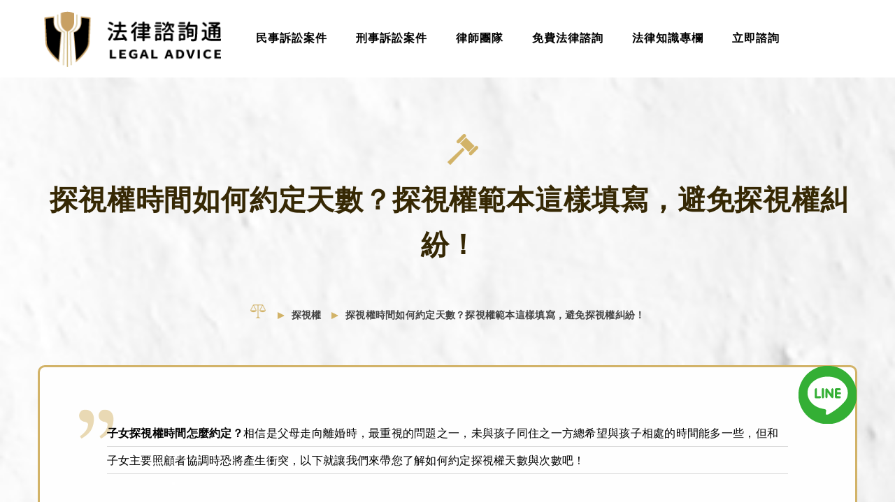

--- FILE ---
content_type: text/html; charset=UTF-8
request_url: https://www.lawyerknow.com/visitation-rights-times/
body_size: 39386
content:
<!DOCTYPE html>
<html lang="zh-TW" prefix="og: https://ogp.me/ns#" class="no-js " >

<head>

<meta charset="UTF-8" />
<!-- Google Tag Manager -->
<script>(function(w,d,s,l,i){w[l]=w[l]||[];w[l].push({'gtm.start':
new Date().getTime(),event:'gtm.js'});var f=d.getElementsByTagName(s)[0],
j=d.createElement(s),dl=l!='dataLayer'?'&l='+l:'';j.async=true;j.src=
'https://www.googletagmanager.com/gtm.js?id='+i+dl;f.parentNode.insertBefore(j,f);
})(window,document,'script','dataLayer','GTM-54HMGZB');</script>
<!-- End Google Tag Manager -->

<meta name="google-site-verification" content="FIc2nYH_iMQfb2rziKJINChG12ZxHMauvRWi4usxK_g" /><meta name="format-detection" content="telephone=no">
<meta name="viewport" content="width=device-width, initial-scale=1, maximum-scale=1" />
<link rel="shortcut icon" href="https://www.lawyerknow.com/wp-content/uploads/2020/08/favicon.png" type="image/x-icon" />
<meta name="theme-color" content="#ffffff" media="(prefers-color-scheme: light)">
<meta name="theme-color" content="#ffffff" media="(prefers-color-scheme: dark)">

<!-- Search Engine Optimization by Rank Math PRO - https://s.rankmath.com/home -->
<title>探視權時間如何約定天數？探視權範本這樣填寫，避免探視權糾紛！ - 法律諮詢通</title><link rel="preload" as="style" href="https://fonts.googleapis.com/css?family=Roboto%3A1%2C300%2C400%2C400italic%2C500%2C700%2C700italic%7CLora%3A1%2C300%2C400%2C400italic%2C500%2C700%2C700italic&#038;display=swap" /><link rel="stylesheet" href="https://fonts.googleapis.com/css?family=Roboto%3A1%2C300%2C400%2C400italic%2C500%2C700%2C700italic%7CLora%3A1%2C300%2C400%2C400italic%2C500%2C700%2C700italic&#038;display=swap" media="print" onload="this.media='all'" /><noscript><link rel="stylesheet" href="https://fonts.googleapis.com/css?family=Roboto%3A1%2C300%2C400%2C400italic%2C500%2C700%2C700italic%7CLora%3A1%2C300%2C400%2C400italic%2C500%2C700%2C700italic&#038;display=swap" /></noscript>
<meta name="description" content="子女探視權時間怎麼約定？相信是父母走向離婚時，最重視的問題之一，未與孩子同住之一方總希望與孩子相處的時間能多一些，但和子女主要照顧者協調時恐將產生衝突，以下就讓我們來帶您了解如何約定探視權天數與次數吧！當父母結束婚姻關係後，未取得子女監護權或非主要照顧者之一方最重視為探視權行使..."/>
<meta name="robots" content="index, follow, max-snippet:-1, max-video-preview:-1, max-image-preview:large"/>
<link rel="canonical" href="https://www.lawyerknow.com/visitation-rights-times/" />
<meta property="og:locale" content="zh_TW" />
<meta property="og:type" content="article" />
<meta property="og:title" content="探視權時間如何約定天數？探視權範本這樣填寫，避免探視權糾紛！ - 法律諮詢通" />
<meta property="og:description" content="子女探視權時間怎麼約定？相信是父母走向離婚時，最重視的問題之一，未與孩子同住之一方總希望與孩子相處的時間能多一些，但和子女主要照顧者協調時恐將產生衝突，以下就讓我們來帶您了解如何約定探視權天數與次數吧！當父母結束婚姻關係後，未取得子女監護權或非主要照顧者之一方最重視為探視權行使..." />
<meta property="og:url" content="https://www.lawyerknow.com/visitation-rights-times/" />
<meta property="og:site_name" content="法律諮詢通" />
<meta property="article:section" content="探視權" />
<meta property="og:image" content="https://www.lawyerknow.com/wp-content/uploads/2022/08/visitation-rights-times.jpg" />
<meta property="og:image:secure_url" content="https://www.lawyerknow.com/wp-content/uploads/2022/08/visitation-rights-times.jpg" />
<meta property="og:image:width" content="960" />
<meta property="og:image:height" content="640" />
<meta property="og:image:alt" content="探視權時間如何約定天數？探視權範本這樣填寫，避免探視權糾紛！" />
<meta property="og:image:type" content="image/jpeg" />
<meta property="article:published_time" content="2022-08-19T10:30:00+08:00" />
<meta name="twitter:card" content="summary_large_image" />
<meta name="twitter:title" content="探視權時間如何約定天數？探視權範本這樣填寫，避免探視權糾紛！ - 法律諮詢通" />
<meta name="twitter:description" content="子女探視權時間怎麼約定？相信是父母走向離婚時，最重視的問題之一，未與孩子同住之一方總希望與孩子相處的時間能多一些，但和子女主要照顧者協調時恐將產生衝突，以下就讓我們來帶您了解如何約定探視權天數與次數吧！當父母結束婚姻關係後，未取得子女監護權或非主要照顧者之一方最重視為探視權行使..." />
<meta name="twitter:image" content="https://www.lawyerknow.com/wp-content/uploads/2022/08/visitation-rights-times.jpg" />
<script type="application/ld+json" class="rank-math-schema-pro">{"@context":"https://schema.org","@graph":[{"@type":"Organization","@id":"https://www.lawyerknow.com/#organization","name":"\u6cd5\u5f8b\u8aee\u8a62\u901a - \u514d\u8cbb\u6cd5\u5f8b\u8aee\u8a62\u6700\u5927\u5e73\u53f0","url":"https://www.lawyerknow.com","logo":{"@type":"ImageObject","@id":"https://www.lawyerknow.com/#logo","url":"https://www.lawyerknow.com/wp-content/uploads/2020/08/mainLogo.png","caption":"\u6cd5\u5f8b\u8aee\u8a62\u901a - \u514d\u8cbb\u6cd5\u5f8b\u8aee\u8a62\u6700\u5927\u5e73\u53f0","inLanguage":"zh-TW","width":"260","height":"82"}},{"@type":"WebSite","@id":"https://www.lawyerknow.com/#website","url":"https://www.lawyerknow.com","name":"\u6cd5\u5f8b\u8aee\u8a62\u901a - \u514d\u8cbb\u6cd5\u5f8b\u8aee\u8a62\u6700\u5927\u5e73\u53f0","publisher":{"@id":"https://www.lawyerknow.com/#organization"},"inLanguage":"zh-TW"},{"@type":"ImageObject","@id":"https://www.lawyerknow.com/wp-content/uploads/2022/08/visitation-rights-times.jpg","url":"https://www.lawyerknow.com/wp-content/uploads/2022/08/visitation-rights-times.jpg","width":"960","height":"640","caption":"\u63a2\u8996\u6b0a\u6642\u9593\u5982\u4f55\u7d04\u5b9a\u5929\u6578\uff1f\u63a2\u8996\u6b0a\u7bc4\u672c\u9019\u6a23\u586b\u5beb\uff0c\u907f\u514d\u63a2\u8996\u6b0a\u7cfe\u7d1b\uff01","inLanguage":"zh-TW"},{"@type":"WebPage","@id":"https://www.lawyerknow.com/visitation-rights-times/#webpage","url":"https://www.lawyerknow.com/visitation-rights-times/","name":"\u63a2\u8996\u6b0a\u6642\u9593\u5982\u4f55\u7d04\u5b9a\u5929\u6578\uff1f\u63a2\u8996\u6b0a\u7bc4\u672c\u9019\u6a23\u586b\u5beb\uff0c\u907f\u514d\u63a2\u8996\u6b0a\u7cfe\u7d1b\uff01 - \u6cd5\u5f8b\u8aee\u8a62\u901a","datePublished":"2022-08-19T10:30:00+08:00","dateModified":"2022-08-19T10:30:00+08:00","isPartOf":{"@id":"https://www.lawyerknow.com/#website"},"primaryImageOfPage":{"@id":"https://www.lawyerknow.com/wp-content/uploads/2022/08/visitation-rights-times.jpg"},"inLanguage":"zh-TW"},{"@type":"Person","@id":"https://www.lawyerknow.com/author/elaine/","name":"elaine","url":"https://www.lawyerknow.com/author/elaine/","image":{"@type":"ImageObject","@id":"https://secure.gravatar.com/avatar/790f6ac531366ba1e2a325770021bdcf?s=96&amp;d=mm&amp;r=g","url":"https://secure.gravatar.com/avatar/790f6ac531366ba1e2a325770021bdcf?s=96&amp;d=mm&amp;r=g","caption":"elaine","inLanguage":"zh-TW"},"worksFor":{"@id":"https://www.lawyerknow.com/#organization"}},{"@type":"BlogPosting","headline":"\u63a2\u8996\u6b0a\u6642\u9593\u5982\u4f55\u7d04\u5b9a\u5929\u6578\uff1f\u63a2\u8996\u6b0a\u7bc4\u672c\u9019\u6a23\u586b\u5beb\uff0c\u907f\u514d\u63a2\u8996\u6b0a\u7cfe\u7d1b\uff01 - \u6cd5\u5f8b\u8aee\u8a62\u901a","keywords":"\u63a2\u8996\u6b0a\u6642\u9593,\u63a2\u8996\u6b0a\u5929\u6578","datePublished":"2022-08-19T10:30:00+08:00","dateModified":"2022-08-19T10:30:00+08:00","author":{"@id":"https://www.lawyerknow.com/author/elaine/"},"publisher":{"@id":"https://www.lawyerknow.com/#organization"},"description":"\u5b50\u5973\u63a2\u8996\u6b0a\u6642\u9593\u600e\u9ebc\u7d04\u5b9a\uff1f\u76f8\u4fe1\u662f\u7236\u6bcd\u8d70\u5411\u96e2\u5a5a\u6642\uff0c\u6700\u91cd\u8996\u7684\u554f\u984c\u4e4b\u4e00\uff0c\u672a\u8207\u5b69\u5b50\u540c\u4f4f\u4e4b\u4e00\u65b9\u7e3d\u5e0c\u671b\u8207\u5b69\u5b50\u76f8\u8655\u7684\u6642\u9593\u80fd\u591a\u4e00\u4e9b\uff0c\u4f46\u548c\u5b50\u5973\u4e3b\u8981\u7167\u9867\u8005\u5354\u8abf\u6642\u6050\u5c07\u7522\u751f\u885d\u7a81\uff0c\u4ee5\u4e0b\u5c31\u8b93\u6211\u5011\u4f86\u5e36\u60a8\u4e86\u89e3\u5982\u4f55\u7d04\u5b9a\u63a2\u8996\u6b0a\u5929\u6578\u8207\u6b21\u6578\u5427\uff01\u7576\u7236\u6bcd\u7d50\u675f\u5a5a\u59fb\u95dc\u4fc2\u5f8c\uff0c\u672a\u53d6\u5f97\u5b50\u5973\u76e3\u8b77\u6b0a\u6216\u975e\u4e3b\u8981\u7167\u9867\u8005\u4e4b\u4e00\u65b9\u6700\u91cd\u8996\u70ba\u63a2\u8996\u6b0a\u884c\u4f7f...","name":"\u63a2\u8996\u6b0a\u6642\u9593\u5982\u4f55\u7d04\u5b9a\u5929\u6578\uff1f\u63a2\u8996\u6b0a\u7bc4\u672c\u9019\u6a23\u586b\u5beb\uff0c\u907f\u514d\u63a2\u8996\u6b0a\u7cfe\u7d1b\uff01 - \u6cd5\u5f8b\u8aee\u8a62\u901a","@id":"https://www.lawyerknow.com/visitation-rights-times/#richSnippet","isPartOf":{"@id":"https://www.lawyerknow.com/visitation-rights-times/#webpage"},"image":{"@id":"https://www.lawyerknow.com/wp-content/uploads/2022/08/visitation-rights-times.jpg"},"inLanguage":"zh-TW","mainEntityOfPage":{"@id":"https://www.lawyerknow.com/visitation-rights-times/#webpage"}}]}</script>
<!-- /Rank Math WordPress SEO plugin -->

<link rel='dns-prefetch' href='//fonts.googleapis.com' />
<link href='https://fonts.gstatic.com' crossorigin rel='preconnect' />
<link rel="alternate" type="application/rss+xml" title="訂閱《法律諮詢通》&raquo; 資訊提供" href="https://www.lawyerknow.com/feed/" />
<link rel="alternate" type="application/rss+xml" title="訂閱《法律諮詢通》&raquo; 留言的資訊提供" href="https://www.lawyerknow.com/comments/feed/" />
<link rel="alternate" type="application/rss+xml" title="訂閱《法律諮詢通 》&raquo;〈探視權時間如何約定天數？探視權範本這樣填寫，避免探視權糾紛！〉留言的資訊提供" href="https://www.lawyerknow.com/visitation-rights-times/feed/" />
<style type="text/css">
img.wp-smiley,
img.emoji {
	display: inline !important;
	border: none !important;
	box-shadow: none !important;
	height: 1em !important;
	width: 1em !important;
	margin: 0 0.07em !important;
	vertical-align: -0.1em !important;
	background: none !important;
	padding: 0 !important;
}
</style>
	<link rel='stylesheet' id='wp-block-library-css'  href='https://www.lawyerknow.com/wp-includes/css/dist/block-library/style.min.css?ver=6.0.11' type='text/css' media='all' />
<style id='global-styles-inline-css' type='text/css'>
body{--wp--preset--color--black: #000000;--wp--preset--color--cyan-bluish-gray: #abb8c3;--wp--preset--color--white: #ffffff;--wp--preset--color--pale-pink: #f78da7;--wp--preset--color--vivid-red: #cf2e2e;--wp--preset--color--luminous-vivid-orange: #ff6900;--wp--preset--color--luminous-vivid-amber: #fcb900;--wp--preset--color--light-green-cyan: #7bdcb5;--wp--preset--color--vivid-green-cyan: #00d084;--wp--preset--color--pale-cyan-blue: #8ed1fc;--wp--preset--color--vivid-cyan-blue: #0693e3;--wp--preset--color--vivid-purple: #9b51e0;--wp--preset--gradient--vivid-cyan-blue-to-vivid-purple: linear-gradient(135deg,rgba(6,147,227,1) 0%,rgb(155,81,224) 100%);--wp--preset--gradient--light-green-cyan-to-vivid-green-cyan: linear-gradient(135deg,rgb(122,220,180) 0%,rgb(0,208,130) 100%);--wp--preset--gradient--luminous-vivid-amber-to-luminous-vivid-orange: linear-gradient(135deg,rgba(252,185,0,1) 0%,rgba(255,105,0,1) 100%);--wp--preset--gradient--luminous-vivid-orange-to-vivid-red: linear-gradient(135deg,rgba(255,105,0,1) 0%,rgb(207,46,46) 100%);--wp--preset--gradient--very-light-gray-to-cyan-bluish-gray: linear-gradient(135deg,rgb(238,238,238) 0%,rgb(169,184,195) 100%);--wp--preset--gradient--cool-to-warm-spectrum: linear-gradient(135deg,rgb(74,234,220) 0%,rgb(151,120,209) 20%,rgb(207,42,186) 40%,rgb(238,44,130) 60%,rgb(251,105,98) 80%,rgb(254,248,76) 100%);--wp--preset--gradient--blush-light-purple: linear-gradient(135deg,rgb(255,206,236) 0%,rgb(152,150,240) 100%);--wp--preset--gradient--blush-bordeaux: linear-gradient(135deg,rgb(254,205,165) 0%,rgb(254,45,45) 50%,rgb(107,0,62) 100%);--wp--preset--gradient--luminous-dusk: linear-gradient(135deg,rgb(255,203,112) 0%,rgb(199,81,192) 50%,rgb(65,88,208) 100%);--wp--preset--gradient--pale-ocean: linear-gradient(135deg,rgb(255,245,203) 0%,rgb(182,227,212) 50%,rgb(51,167,181) 100%);--wp--preset--gradient--electric-grass: linear-gradient(135deg,rgb(202,248,128) 0%,rgb(113,206,126) 100%);--wp--preset--gradient--midnight: linear-gradient(135deg,rgb(2,3,129) 0%,rgb(40,116,252) 100%);--wp--preset--duotone--dark-grayscale: url('#wp-duotone-dark-grayscale');--wp--preset--duotone--grayscale: url('#wp-duotone-grayscale');--wp--preset--duotone--purple-yellow: url('#wp-duotone-purple-yellow');--wp--preset--duotone--blue-red: url('#wp-duotone-blue-red');--wp--preset--duotone--midnight: url('#wp-duotone-midnight');--wp--preset--duotone--magenta-yellow: url('#wp-duotone-magenta-yellow');--wp--preset--duotone--purple-green: url('#wp-duotone-purple-green');--wp--preset--duotone--blue-orange: url('#wp-duotone-blue-orange');--wp--preset--font-size--small: 13px;--wp--preset--font-size--medium: 20px;--wp--preset--font-size--large: 36px;--wp--preset--font-size--x-large: 42px;}.has-black-color{color: var(--wp--preset--color--black) !important;}.has-cyan-bluish-gray-color{color: var(--wp--preset--color--cyan-bluish-gray) !important;}.has-white-color{color: var(--wp--preset--color--white) !important;}.has-pale-pink-color{color: var(--wp--preset--color--pale-pink) !important;}.has-vivid-red-color{color: var(--wp--preset--color--vivid-red) !important;}.has-luminous-vivid-orange-color{color: var(--wp--preset--color--luminous-vivid-orange) !important;}.has-luminous-vivid-amber-color{color: var(--wp--preset--color--luminous-vivid-amber) !important;}.has-light-green-cyan-color{color: var(--wp--preset--color--light-green-cyan) !important;}.has-vivid-green-cyan-color{color: var(--wp--preset--color--vivid-green-cyan) !important;}.has-pale-cyan-blue-color{color: var(--wp--preset--color--pale-cyan-blue) !important;}.has-vivid-cyan-blue-color{color: var(--wp--preset--color--vivid-cyan-blue) !important;}.has-vivid-purple-color{color: var(--wp--preset--color--vivid-purple) !important;}.has-black-background-color{background-color: var(--wp--preset--color--black) !important;}.has-cyan-bluish-gray-background-color{background-color: var(--wp--preset--color--cyan-bluish-gray) !important;}.has-white-background-color{background-color: var(--wp--preset--color--white) !important;}.has-pale-pink-background-color{background-color: var(--wp--preset--color--pale-pink) !important;}.has-vivid-red-background-color{background-color: var(--wp--preset--color--vivid-red) !important;}.has-luminous-vivid-orange-background-color{background-color: var(--wp--preset--color--luminous-vivid-orange) !important;}.has-luminous-vivid-amber-background-color{background-color: var(--wp--preset--color--luminous-vivid-amber) !important;}.has-light-green-cyan-background-color{background-color: var(--wp--preset--color--light-green-cyan) !important;}.has-vivid-green-cyan-background-color{background-color: var(--wp--preset--color--vivid-green-cyan) !important;}.has-pale-cyan-blue-background-color{background-color: var(--wp--preset--color--pale-cyan-blue) !important;}.has-vivid-cyan-blue-background-color{background-color: var(--wp--preset--color--vivid-cyan-blue) !important;}.has-vivid-purple-background-color{background-color: var(--wp--preset--color--vivid-purple) !important;}.has-black-border-color{border-color: var(--wp--preset--color--black) !important;}.has-cyan-bluish-gray-border-color{border-color: var(--wp--preset--color--cyan-bluish-gray) !important;}.has-white-border-color{border-color: var(--wp--preset--color--white) !important;}.has-pale-pink-border-color{border-color: var(--wp--preset--color--pale-pink) !important;}.has-vivid-red-border-color{border-color: var(--wp--preset--color--vivid-red) !important;}.has-luminous-vivid-orange-border-color{border-color: var(--wp--preset--color--luminous-vivid-orange) !important;}.has-luminous-vivid-amber-border-color{border-color: var(--wp--preset--color--luminous-vivid-amber) !important;}.has-light-green-cyan-border-color{border-color: var(--wp--preset--color--light-green-cyan) !important;}.has-vivid-green-cyan-border-color{border-color: var(--wp--preset--color--vivid-green-cyan) !important;}.has-pale-cyan-blue-border-color{border-color: var(--wp--preset--color--pale-cyan-blue) !important;}.has-vivid-cyan-blue-border-color{border-color: var(--wp--preset--color--vivid-cyan-blue) !important;}.has-vivid-purple-border-color{border-color: var(--wp--preset--color--vivid-purple) !important;}.has-vivid-cyan-blue-to-vivid-purple-gradient-background{background: var(--wp--preset--gradient--vivid-cyan-blue-to-vivid-purple) !important;}.has-light-green-cyan-to-vivid-green-cyan-gradient-background{background: var(--wp--preset--gradient--light-green-cyan-to-vivid-green-cyan) !important;}.has-luminous-vivid-amber-to-luminous-vivid-orange-gradient-background{background: var(--wp--preset--gradient--luminous-vivid-amber-to-luminous-vivid-orange) !important;}.has-luminous-vivid-orange-to-vivid-red-gradient-background{background: var(--wp--preset--gradient--luminous-vivid-orange-to-vivid-red) !important;}.has-very-light-gray-to-cyan-bluish-gray-gradient-background{background: var(--wp--preset--gradient--very-light-gray-to-cyan-bluish-gray) !important;}.has-cool-to-warm-spectrum-gradient-background{background: var(--wp--preset--gradient--cool-to-warm-spectrum) !important;}.has-blush-light-purple-gradient-background{background: var(--wp--preset--gradient--blush-light-purple) !important;}.has-blush-bordeaux-gradient-background{background: var(--wp--preset--gradient--blush-bordeaux) !important;}.has-luminous-dusk-gradient-background{background: var(--wp--preset--gradient--luminous-dusk) !important;}.has-pale-ocean-gradient-background{background: var(--wp--preset--gradient--pale-ocean) !important;}.has-electric-grass-gradient-background{background: var(--wp--preset--gradient--electric-grass) !important;}.has-midnight-gradient-background{background: var(--wp--preset--gradient--midnight) !important;}.has-small-font-size{font-size: var(--wp--preset--font-size--small) !important;}.has-medium-font-size{font-size: var(--wp--preset--font-size--medium) !important;}.has-large-font-size{font-size: var(--wp--preset--font-size--large) !important;}.has-x-large-font-size{font-size: var(--wp--preset--font-size--x-large) !important;}
</style>
<link rel='stylesheet' id='mfn-be-css'  href='https://www.lawyerknow.com/wp-content/themes/betheme/css/be.css?ver=26.4.0.3' type='text/css' media='all' />
<link rel='stylesheet' id='mfn-animations-css'  href='https://www.lawyerknow.com/wp-content/themes/betheme/assets/animations/animations.min.css?ver=26.4.0.3' type='text/css' media='all' />
<link rel='stylesheet' id='mfn-font-awesome-css'  href='https://www.lawyerknow.com/wp-content/themes/betheme/fonts/fontawesome/fontawesome.css?ver=26.4.0.3' type='text/css' media='all' />
<link rel='stylesheet' id='mfn-jplayer-css'  href='https://www.lawyerknow.com/wp-content/themes/betheme/assets/jplayer/css/jplayer.blue.monday.min.css?ver=26.4.0.3' type='text/css' media='all' />
<link rel='stylesheet' id='mfn-responsive-css'  href='https://www.lawyerknow.com/wp-content/themes/betheme/css/responsive.css?ver=26.4.0.3' type='text/css' media='all' />

<style id='mfn-dynamic-inline-css' type='text/css'>
#Footer{background-image:url(https://www.lawyerknow.com/wp-content/uploads/2020/08/footer_bg.jpg);background-repeat:no-repeat;background-position:center top;background-size:cover}
html{background-color:#FCFCFC}#Wrapper,#Content,.mfn-popup .mfn-popup-content,.mfn-off-canvas-sidebar .mfn-off-canvas-content-wrapper,.mfn-cart-holder,.mfn-header-login,#Top_bar .search_wrapper,#Top_bar .top_bar_right .mfn-live-search-box,.column_livesearch .mfn-live-search-wrapper,.column_livesearch .mfn-live-search-box{background-color:#FCFCFC}body:not(.template-slider) #Header{min-height:250px}body.header-below:not(.template-slider) #Header{padding-top:250px}body,button,span.date_label,.timeline_items li h3 span,input[type="submit"],input[type="reset"],input[type="button"],input[type="date"],input[type="text"],input[type="password"],input[type="tel"],input[type="email"],textarea,select,.offer_li .title h3,.mfn-menu-item-megamenu{font-family:"Roboto",-apple-system,BlinkMacSystemFont,"Segoe UI",Roboto,Oxygen-Sans,Ubuntu,Cantarell,"Helvetica Neue",sans-serif}#menu > ul > li > a,a.action_button,#overlay-menu ul li a{font-family:"Roboto",-apple-system,BlinkMacSystemFont,"Segoe UI",Roboto,Oxygen-Sans,Ubuntu,Cantarell,"Helvetica Neue",sans-serif}#Subheader .title{font-family:"Lora",-apple-system,BlinkMacSystemFont,"Segoe UI",Roboto,Oxygen-Sans,Ubuntu,Cantarell,"Helvetica Neue",sans-serif}h1,h2,h3,h4,.text-logo #logo{font-family:"Roboto",-apple-system,BlinkMacSystemFont,"Segoe UI",Roboto,Oxygen-Sans,Ubuntu,Cantarell,"Helvetica Neue",sans-serif}h5,h6{font-family:"Roboto",-apple-system,BlinkMacSystemFont,"Segoe UI",Roboto,Oxygen-Sans,Ubuntu,Cantarell,"Helvetica Neue",sans-serif}blockquote{font-family:"Roboto",-apple-system,BlinkMacSystemFont,"Segoe UI",Roboto,Oxygen-Sans,Ubuntu,Cantarell,"Helvetica Neue",sans-serif}.chart_box .chart .num,.counter .desc_wrapper .number-wrapper,.how_it_works .image .number,.pricing-box .plan-header .price,.quick_fact .number-wrapper,.woocommerce .product div.entry-summary .price{font-family:"Roboto",-apple-system,BlinkMacSystemFont,"Segoe UI",Roboto,Oxygen-Sans,Ubuntu,Cantarell,"Helvetica Neue",sans-serif}body,.mfn-menu-item-megamenu{font-size:14px;line-height:25px;font-weight:400;letter-spacing:0px}.big{font-size:16px;line-height:28px;font-weight:400;letter-spacing:0px}#menu > ul > li > a,a.action_button,#overlay-menu ul li a{font-size:15px;font-weight:400;letter-spacing:0px}#overlay-menu ul li a{line-height:22.5px}#Subheader .title{font-size:30px;line-height:35px;font-weight:400;letter-spacing:1px;font-style:italic}h1,.text-logo #logo{font-size:48px;line-height:50px;font-weight:400;letter-spacing:0px}h2{font-size:30px;line-height:34px;font-weight:300;letter-spacing:0px}h3,.woocommerce ul.products li.product h3,.woocommerce #customer_login h2{font-size:25px;line-height:29px;font-weight:300;letter-spacing:0px}h4,.woocommerce .woocommerce-order-details__title,.woocommerce .wc-bacs-bank-details-heading,.woocommerce .woocommerce-customer-details h2{font-size:21px;line-height:25px;font-weight:500;letter-spacing:0px}h5{font-size:15px;line-height:25px;font-weight:700;letter-spacing:0px}h6{font-size:14px;line-height:25px;font-weight:400;letter-spacing:0px}#Intro .intro-title{font-size:70px;line-height:70px;font-weight:400;letter-spacing:0px}@media only screen and (min-width:768px) and (max-width:959px){body,.mfn-menu-item-megamenu{font-size:13px;line-height:21px;font-weight:400;letter-spacing:0px}.big{font-size:14px;line-height:24px;font-weight:400;letter-spacing:0px}#menu > ul > li > a,a.action_button,#overlay-menu ul li a{font-size:13px;font-weight:400;letter-spacing:0px}#overlay-menu ul li a{line-height:19.5px}#Subheader .title{font-size:26px;line-height:30px;font-weight:400;letter-spacing:1px;font-style:italic}h1,.text-logo #logo{font-size:41px;line-height:43px;font-weight:400;letter-spacing:0px}h2{font-size:26px;line-height:29px;font-weight:300;letter-spacing:0px}h3,.woocommerce ul.products li.product h3,.woocommerce #customer_login h2{font-size:21px;line-height:25px;font-weight:300;letter-spacing:0px}h4,.woocommerce .woocommerce-order-details__title,.woocommerce .wc-bacs-bank-details-heading,.woocommerce .woocommerce-customer-details h2{font-size:18px;line-height:21px;font-weight:500;letter-spacing:0px}h5{font-size:13px;line-height:21px;font-weight:700;letter-spacing:0px}h6{font-size:13px;line-height:21px;font-weight:400;letter-spacing:0px}#Intro .intro-title{font-size:60px;line-height:60px;font-weight:400;letter-spacing:0px}blockquote{font-size:15px}.chart_box .chart .num{font-size:45px;line-height:45px}.counter .desc_wrapper .number-wrapper{font-size:45px;line-height:45px}.counter .desc_wrapper .title{font-size:14px;line-height:18px}.faq .question .title{font-size:14px}.fancy_heading .title{font-size:38px;line-height:38px}.offer .offer_li .desc_wrapper .title h3{font-size:32px;line-height:32px}.offer_thumb_ul li.offer_thumb_li .desc_wrapper .title h3{font-size:32px;line-height:32px}.pricing-box .plan-header h2{font-size:27px;line-height:27px}.pricing-box .plan-header .price > span{font-size:40px;line-height:40px}.pricing-box .plan-header .price sup.currency{font-size:18px;line-height:18px}.pricing-box .plan-header .price sup.period{font-size:14px;line-height:14px}.quick_fact .number{font-size:80px;line-height:80px}.trailer_box .desc h2{font-size:27px;line-height:27px}.widget > h3{font-size:17px;line-height:20px}}@media only screen and (min-width:480px) and (max-width:767px){body,.mfn-menu-item-megamenu{font-size:13px;line-height:19px;font-weight:400;letter-spacing:0px}.big{font-size:13px;line-height:21px;font-weight:400;letter-spacing:0px}#menu > ul > li > a,a.action_button,#overlay-menu ul li a{font-size:13px;font-weight:400;letter-spacing:0px}#overlay-menu ul li a{line-height:19.5px}#Subheader .title{font-size:23px;line-height:26px;font-weight:400;letter-spacing:1px;font-style:italic}h1,.text-logo #logo{font-size:36px;line-height:38px;font-weight:400;letter-spacing:0px}h2{font-size:23px;line-height:26px;font-weight:300;letter-spacing:0px}h3,.woocommerce ul.products li.product h3,.woocommerce #customer_login h2{font-size:19px;line-height:22px;font-weight:300;letter-spacing:0px}h4,.woocommerce .woocommerce-order-details__title,.woocommerce .wc-bacs-bank-details-heading,.woocommerce .woocommerce-customer-details h2{font-size:16px;line-height:19px;font-weight:500;letter-spacing:0px}h5{font-size:13px;line-height:19px;font-weight:700;letter-spacing:0px}h6{font-size:13px;line-height:19px;font-weight:400;letter-spacing:0px}#Intro .intro-title{font-size:53px;line-height:53px;font-weight:400;letter-spacing:0px}blockquote{font-size:14px}.chart_box .chart .num{font-size:40px;line-height:40px}.counter .desc_wrapper .number-wrapper{font-size:40px;line-height:40px}.counter .desc_wrapper .title{font-size:13px;line-height:16px}.faq .question .title{font-size:13px}.fancy_heading .title{font-size:34px;line-height:34px}.offer .offer_li .desc_wrapper .title h3{font-size:28px;line-height:28px}.offer_thumb_ul li.offer_thumb_li .desc_wrapper .title h3{font-size:28px;line-height:28px}.pricing-box .plan-header h2{font-size:24px;line-height:24px}.pricing-box .plan-header .price > span{font-size:34px;line-height:34px}.pricing-box .plan-header .price sup.currency{font-size:16px;line-height:16px}.pricing-box .plan-header .price sup.period{font-size:13px;line-height:13px}.quick_fact .number{font-size:70px;line-height:70px}.trailer_box .desc h2{font-size:24px;line-height:24px}.widget > h3{font-size:16px;line-height:19px}}@media only screen and (max-width:479px){body,.mfn-menu-item-megamenu{font-size:13px;line-height:19px;font-weight:400;letter-spacing:0px}.big{font-size:13px;line-height:19px;font-weight:400;letter-spacing:0px}#menu > ul > li > a,a.action_button,#overlay-menu ul li a{font-size:13px;font-weight:400;letter-spacing:0px}#overlay-menu ul li a{line-height:19.5px}#Subheader .title{font-size:18px;line-height:21px;font-weight:400;letter-spacing:1px;font-style:italic}h1,.text-logo #logo{font-size:29px;line-height:30px;font-weight:400;letter-spacing:0px}h2{font-size:18px;line-height:20px;font-weight:300;letter-spacing:0px}h3,.woocommerce ul.products li.product h3,.woocommerce #customer_login h2{font-size:15px;line-height:19px;font-weight:300;letter-spacing:0px}h4,.woocommerce .woocommerce-order-details__title,.woocommerce .wc-bacs-bank-details-heading,.woocommerce .woocommerce-customer-details h2{font-size:13px;line-height:19px;font-weight:500;letter-spacing:0px}h5{font-size:13px;line-height:19px;font-weight:700;letter-spacing:0px}h6{font-size:13px;line-height:19px;font-weight:400;letter-spacing:0px}#Intro .intro-title{font-size:42px;line-height:42px;font-weight:400;letter-spacing:0px}blockquote{font-size:13px}.chart_box .chart .num{font-size:35px;line-height:35px}.counter .desc_wrapper .number-wrapper{font-size:35px;line-height:35px}.counter .desc_wrapper .title{font-size:13px;line-height:26px}.faq .question .title{font-size:13px}.fancy_heading .title{font-size:30px;line-height:30px}.offer .offer_li .desc_wrapper .title h3{font-size:26px;line-height:26px}.offer_thumb_ul li.offer_thumb_li .desc_wrapper .title h3{font-size:26px;line-height:26px}.pricing-box .plan-header h2{font-size:21px;line-height:21px}.pricing-box .plan-header .price > span{font-size:32px;line-height:32px}.pricing-box .plan-header .price sup.currency{font-size:14px;line-height:14px}.pricing-box .plan-header .price sup.period{font-size:13px;line-height:13px}.quick_fact .number{font-size:60px;line-height:60px}.trailer_box .desc h2{font-size:21px;line-height:21px}.widget > h3{font-size:15px;line-height:18px}}.with_aside .sidebar.columns{width:23%}.with_aside .sections_group{width:77%}.aside_both .sidebar.columns{width:18%}.aside_both .sidebar.sidebar-1{margin-left:-82%}.aside_both .sections_group{width:64%;margin-left:18%}@media only screen and (min-width:1240px){#Wrapper,.with_aside .content_wrapper{max-width:1240px}.section_wrapper,.container{max-width:1220px}.layout-boxed.header-boxed #Top_bar.is-sticky{max-width:1240px}}@media only screen and (max-width:767px){.section_wrapper,.container,.four.columns .widget-area{max-width:550px !important}}  .button-default .button,.button-flat .button,.button-round .button{background-color:#f7f7f7;color:#747474}.button-stroke .button{border-color:#f7f7f7;color:#747474}.button-stroke .button:hover{background-color:#f7f7f7;color:#fff}.button-default .button_theme,.button-default button,.button-default input[type="button"],.button-default input[type="reset"],.button-default input[type="submit"],.button-flat .button_theme,.button-flat button,.button-flat input[type="button"],.button-flat input[type="reset"],.button-flat input[type="submit"],.button-round .button_theme,.button-round button,.button-round input[type="button"],.button-round input[type="reset"],.button-round input[type="submit"],.woocommerce #respond input#submit,.woocommerce a.button:not(.default),.woocommerce button.button,.woocommerce input.button,.woocommerce #respond input#submit:hover,.woocommerce a.button:hover,.woocommerce button.button:hover,.woocommerce input.button:hover{color:#ffffff}.button-default #respond input#submit.alt.disabled,.button-default #respond input#submit.alt.disabled:hover,.button-default #respond input#submit.alt:disabled,.button-default #respond input#submit.alt:disabled:hover,.button-default #respond input#submit.alt:disabled[disabled],.button-default #respond input#submit.alt:disabled[disabled]:hover,.button-default a.button.alt.disabled,.button-default a.button.alt.disabled:hover,.button-default a.button.alt:disabled,.button-default a.button.alt:disabled:hover,.button-default a.button.alt:disabled[disabled],.button-default a.button.alt:disabled[disabled]:hover,.button-default button.button.alt.disabled,.button-default button.button.alt.disabled:hover,.button-default button.button.alt:disabled,.button-default button.button.alt:disabled:hover,.button-default button.button.alt:disabled[disabled],.button-default button.button.alt:disabled[disabled]:hover,.button-default input.button.alt.disabled,.button-default input.button.alt.disabled:hover,.button-default input.button.alt:disabled,.button-default input.button.alt:disabled:hover,.button-default input.button.alt:disabled[disabled],.button-default input.button.alt:disabled[disabled]:hover,.button-default #respond input#submit.alt,.button-default a.button.alt,.button-default button.button.alt,.button-default input.button.alt,.button-default #respond input#submit.alt:hover,.button-default a.button.alt:hover,.button-default button.button.alt:hover,.button-default input.button.alt:hover,.button-flat #respond input#submit.alt.disabled,.button-flat #respond input#submit.alt.disabled:hover,.button-flat #respond input#submit.alt:disabled,.button-flat #respond input#submit.alt:disabled:hover,.button-flat #respond input#submit.alt:disabled[disabled],.button-flat #respond input#submit.alt:disabled[disabled]:hover,.button-flat a.button.alt.disabled,.button-flat a.button.alt.disabled:hover,.button-flat a.button.alt:disabled,.button-flat a.button.alt:disabled:hover,.button-flat a.button.alt:disabled[disabled],.button-flat a.button.alt:disabled[disabled]:hover,.button-flat button.button.alt.disabled,.button-flat button.button.alt.disabled:hover,.button-flat button.button.alt:disabled,.button-flat button.button.alt:disabled:hover,.button-flat button.button.alt:disabled[disabled],.button-flat button.button.alt:disabled[disabled]:hover,.button-flat input.button.alt.disabled,.button-flat input.button.alt.disabled:hover,.button-flat input.button.alt:disabled,.button-flat input.button.alt:disabled:hover,.button-flat input.button.alt:disabled[disabled],.button-flat input.button.alt:disabled[disabled]:hover,.button-flat #respond input#submit.alt,.button-flat a.button.alt,.button-flat button.button.alt,.button-flat input.button.alt,.button-flat #respond input#submit.alt:hover,.button-flat a.button.alt:hover,.button-flat button.button.alt:hover,.button-flat input.button.alt:hover,.button-round #respond input#submit.alt.disabled,.button-round #respond input#submit.alt.disabled:hover,.button-round #respond input#submit.alt:disabled,.button-round #respond input#submit.alt:disabled:hover,.button-round #respond input#submit.alt:disabled[disabled],.button-round #respond input#submit.alt:disabled[disabled]:hover,.button-round a.button.alt.disabled,.button-round a.button.alt.disabled:hover,.button-round a.button.alt:disabled,.button-round a.button.alt:disabled:hover,.button-round a.button.alt:disabled[disabled],.button-round a.button.alt:disabled[disabled]:hover,.button-round button.button.alt.disabled,.button-round button.button.alt.disabled:hover,.button-round button.button.alt:disabled,.button-round button.button.alt:disabled:hover,.button-round button.button.alt:disabled[disabled],.button-round button.button.alt:disabled[disabled]:hover,.button-round input.button.alt.disabled,.button-round input.button.alt.disabled:hover,.button-round input.button.alt:disabled,.button-round input.button.alt:disabled:hover,.button-round input.button.alt:disabled[disabled],.button-round input.button.alt:disabled[disabled]:hover,.button-round #respond input#submit.alt,.button-round a.button.alt,.button-round button.button.alt,.button-round input.button.alt,.button-round #respond input#submit.alt:hover,.button-round a.button.alt:hover,.button-round button.button.alt:hover,.button-round input.button.alt:hover{background-color:#0095eb;color:#ffffff}.button-stroke.woocommerce a.button:not(.default),.button-stroke .woocommerce a.button:not(.default),.button-stroke #respond input#submit.alt.disabled,.button-stroke #respond input#submit.alt.disabled:hover,.button-stroke #respond input#submit.alt:disabled,.button-stroke #respond input#submit.alt:disabled:hover,.button-stroke #respond input#submit.alt:disabled[disabled],.button-stroke #respond input#submit.alt:disabled[disabled]:hover,.button-stroke a.button.alt.disabled,.button-stroke a.button.alt.disabled:hover,.button-stroke a.button.alt:disabled,.button-stroke a.button.alt:disabled:hover,.button-stroke a.button.alt:disabled[disabled],.button-stroke a.button.alt:disabled[disabled]:hover,.button-stroke button.button.alt.disabled,.button-stroke button.button.alt.disabled:hover,.button-stroke button.button.alt:disabled,.button-stroke button.button.alt:disabled:hover,.button-stroke button.button.alt:disabled[disabled],.button-stroke button.button.alt:disabled[disabled]:hover,.button-stroke input.button.alt.disabled,.button-stroke input.button.alt.disabled:hover,.button-stroke input.button.alt:disabled,.button-stroke input.button.alt:disabled:hover,.button-stroke input.button.alt:disabled[disabled],.button-stroke input.button.alt:disabled[disabled]:hover,.button-stroke #respond input#submit.alt,.button-stroke a.button.alt,.button-stroke button.button.alt,.button-stroke input.button.alt{border-color:#0095eb;background:none;color:#0095eb}.button-stroke.woocommerce a.button:not(.default):hover,.button-stroke .woocommerce a.button:not(.default):hover,.button-stroke #respond input#submit.alt:hover,.button-stroke a.button.alt:hover,.button-stroke button.button.alt:hover,.button-stroke input.button.alt:hover,.button-stroke a.action_button:hover{background-color:#0095eb;color:#ffffff}.action_button,.action_button:hover{background-color:#f7f7f7;color:#747474}.button-stroke a.action_button{border-color:#f7f7f7}.footer_button{color:#65666C!important;background-color:transparent;box-shadow:none!important}.footer_button:after{display:none!important}.button-custom.woocommerce .button,.button-custom .button,.button-custom .action_button,.button-custom .footer_button,.button-custom button,.button-custom button.button,.button-custom input[type="button"],.button-custom input[type="reset"],.button-custom input[type="submit"],.button-custom .woocommerce #respond input#submit,.button-custom .woocommerce a.button,.button-custom .woocommerce button.button,.button-custom .woocommerce input.button{font-family:Roboto;font-size:14px;line-height:14px;font-weight:400;letter-spacing:0px;padding:12px 20px 12px 20px;border-width:0px;border-radius:0px}body.button-custom .button{color:#626262;background-color:#dbdddf;border-color:transparent}body.button-custom .button:hover{color:#626262;background-color:#d3d3d3;border-color:transparent}.button-custom .button_theme,.button-custom button,.button-custom input[type="button"],.button-custom input[type="reset"],.button-custom input[type="submit"],.button-custom .woocommerce #respond input#submit,body.button-custom.woocommerce a.button:not(.default),.button-custom .woocommerce button.button,.button-custom .woocommerce input.button{color:#ffffff;background-color:#0095eb;border-color:transparent}.button-custom .button_theme:hover,.button-custom button:hover,.button-custom input[type="button"]:hover,.button-custom input[type="reset"]:hover,.button-custom input[type="submit"]:hover,.button-custom .woocommerce #respond input#submit:hover,body.button-custom.woocommerce a.button:not(.default):hover,.button-custom .woocommerce button.button:hover,.button-custom .woocommerce input.button:hover{color:#ffffff;background-color:#007cc3;border-color:transparent}body.button-custom .action_button{color:#626262;background-color:#dbdddf;border-color:transparent}body.button-custom .action_button:hover{color:#626262;background-color:#d3d3d3;border-color:transparent}.button-custom #respond input#submit.alt.disabled,.button-custom #respond input#submit.alt.disabled:hover,.button-custom #respond input#submit.alt:disabled,.button-custom #respond input#submit.alt:disabled:hover,.button-custom #respond input#submit.alt:disabled[disabled],.button-custom #respond input#submit.alt:disabled[disabled]:hover,.button-custom a.button.alt.disabled,.button-custom a.button.alt.disabled:hover,.button-custom a.button.alt:disabled,.button-custom a.button.alt:disabled:hover,.button-custom a.button.alt:disabled[disabled],.button-custom a.button.alt:disabled[disabled]:hover,.button-custom button.button.alt.disabled,.button-custom button.button.alt.disabled:hover,.button-custom button.button.alt:disabled,.button-custom button.button.alt:disabled:hover,.button-custom button.button.alt:disabled[disabled],.button-custom button.button.alt:disabled[disabled]:hover,.button-custom input.button.alt.disabled,.button-custom input.button.alt.disabled:hover,.button-custom input.button.alt:disabled,.button-custom input.button.alt:disabled:hover,.button-custom input.button.alt:disabled[disabled],.button-custom input.button.alt:disabled[disabled]:hover,.button-custom #respond input#submit.alt,.button-custom a.button.alt,.button-custom button.button.alt,.button-custom input.button.alt{line-height:14px;padding:12px 20px 12px 20px;color:#ffffff;background-color:#0095eb;font-family:Roboto;font-size:14px;font-weight:400;letter-spacing:0px;border-width:0px;border-radius:0px}.button-custom #respond input#submit.alt:hover,.button-custom a.button.alt:hover,.button-custom button.button.alt:hover,.button-custom input.button.alt:hover,.button-custom a.action_button:hover{color:#ffffff;background-color:#007cc3}#Top_bar #logo,.header-fixed #Top_bar #logo,.header-plain #Top_bar #logo,.header-transparent #Top_bar #logo{height:80px;line-height:80px;padding:15px 0}.logo-overflow #Top_bar:not(.is-sticky) .logo{height:110px}#Top_bar .menu > li > a{padding:25px 0}.menu-highlight:not(.header-creative) #Top_bar .menu > li > a{margin:30px 0}.header-plain:not(.menu-highlight) #Top_bar .menu > li > a span:not(.description){line-height:110px}.header-fixed #Top_bar .menu > li > a{padding:40px 0}@media only screen and (max-width:767px){.mobile-header-mini #Top_bar #logo{height:50px!important;line-height:50px!important;margin:5px 0}}#Top_bar #logo img.svg{width:100px}.image_frame,.wp-caption{border-width:0px}.alert{border-radius:0px}#Top_bar .top_bar_right .top-bar-right-input input{width:200px}.mfn-live-search-box .mfn-live-search-list{max-height:300px}#Side_slide{right:-250px;width:250px}#Side_slide.left{left:-250px}.blog-teaser li .desc-wrapper .desc{background-position-y:-1px}@media only screen and ( max-width:767px ){}@media only screen and (min-width:1240px){body:not(.header-simple) #Top_bar #menu{display:block!important}.tr-menu #Top_bar #menu{background:none!important}#Top_bar .menu > li > ul.mfn-megamenu > li{float:left}#Top_bar .menu > li > ul.mfn-megamenu > li.mfn-megamenu-cols-1{width:100%}#Top_bar .menu > li > ul.mfn-megamenu > li.mfn-megamenu-cols-2{width:50%}#Top_bar .menu > li > ul.mfn-megamenu > li.mfn-megamenu-cols-3{width:33.33%}#Top_bar .menu > li > ul.mfn-megamenu > li.mfn-megamenu-cols-4{width:25%}#Top_bar .menu > li > ul.mfn-megamenu > li.mfn-megamenu-cols-5{width:20%}#Top_bar .menu > li > ul.mfn-megamenu > li.mfn-megamenu-cols-6{width:16.66%}#Top_bar .menu > li > ul.mfn-megamenu > li > ul{display:block!important;position:inherit;left:auto;top:auto;border-width:0 1px 0 0}#Top_bar .menu > li > ul.mfn-megamenu > li:last-child > ul{border:0}#Top_bar .menu > li > ul.mfn-megamenu > li > ul li{width:auto}#Top_bar .menu > li > ul.mfn-megamenu a.mfn-megamenu-title{text-transform:uppercase;font-weight:400;background:none}#Top_bar .menu > li > ul.mfn-megamenu a .menu-arrow{display:none}.menuo-right #Top_bar .menu > li > ul.mfn-megamenu{left:0;width:98%!important;margin:0 1%;padding:20px 0}.menuo-right #Top_bar .menu > li > ul.mfn-megamenu-bg{box-sizing:border-box}#Top_bar .menu > li > ul.mfn-megamenu-bg{padding:20px 166px 20px 20px;background-repeat:no-repeat;background-position:right bottom}.rtl #Top_bar .menu > li > ul.mfn-megamenu-bg{padding-left:166px;padding-right:20px;background-position:left bottom}#Top_bar .menu > li > ul.mfn-megamenu-bg > li{background:none}#Top_bar .menu > li > ul.mfn-megamenu-bg > li a{border:none}#Top_bar .menu > li > ul.mfn-megamenu-bg > li > ul{background:none!important;-webkit-box-shadow:0 0 0 0;-moz-box-shadow:0 0 0 0;box-shadow:0 0 0 0}.mm-vertical #Top_bar .container{position:relative}.mm-vertical #Top_bar .top_bar_left{position:static}.mm-vertical #Top_bar .menu > li ul{box-shadow:0 0 0 0 transparent!important;background-image:none}.mm-vertical #Top_bar .menu > li > ul.mfn-megamenu{padding:20px 0}.mm-vertical.header-plain #Top_bar .menu > li > ul.mfn-megamenu{width:100%!important;margin:0}.mm-vertical #Top_bar .menu > li > ul.mfn-megamenu > li{display:table-cell;float:none!important;width:10%;padding:0 15px;border-right:1px solid rgba(0,0,0,0.05)}.mm-vertical #Top_bar .menu > li > ul.mfn-megamenu > li:last-child{border-right-width:0}.mm-vertical #Top_bar .menu > li > ul.mfn-megamenu > li.hide-border{border-right-width:0}.mm-vertical #Top_bar .menu > li > ul.mfn-megamenu > li a{border-bottom-width:0;padding:9px 15px;line-height:120%}.mm-vertical #Top_bar .menu > li > ul.mfn-megamenu a.mfn-megamenu-title{font-weight:700}.rtl .mm-vertical #Top_bar .menu > li > ul.mfn-megamenu > li:first-child{border-right-width:0}.rtl .mm-vertical #Top_bar .menu > li > ul.mfn-megamenu > li:last-child{border-right-width:1px}body.header-shop #Top_bar #menu{display:flex!important}.header-shop #Top_bar.is-sticky .top_bar_row_second{display:none}.header-plain:not(.menuo-right) #Header .top_bar_left{width:auto!important}.header-stack.header-center #Top_bar #menu{display:inline-block!important}.header-simple #Top_bar #menu{display:none;height:auto;width:300px;bottom:auto;top:100%;right:1px;position:absolute;margin:0}.header-simple #Header a.responsive-menu-toggle{display:block;right:10px}.header-simple #Top_bar #menu > ul{width:100%;float:left}.header-simple #Top_bar #menu ul li{width:100%;padding-bottom:0;border-right:0;position:relative}.header-simple #Top_bar #menu ul li a{padding:0 20px;margin:0;display:block;height:auto;line-height:normal;border:none}.header-simple #Top_bar #menu ul li a:not(.menu-toggle):after{display:none}.header-simple #Top_bar #menu ul li a span{border:none;line-height:44px;display:inline;padding:0}.header-simple #Top_bar #menu ul li.submenu .menu-toggle{display:block;position:absolute;right:0;top:0;width:44px;height:44px;line-height:44px;font-size:30px;font-weight:300;text-align:center;cursor:pointer;color:#444;opacity:0.33;transform:unset}.header-simple #Top_bar #menu ul li.submenu .menu-toggle:after{content:"+";position:static}.header-simple #Top_bar #menu ul li.hover > .menu-toggle:after{content:"-"}.header-simple #Top_bar #menu ul li.hover a{border-bottom:0}.header-simple #Top_bar #menu ul.mfn-megamenu li .menu-toggle{display:none}.header-simple #Top_bar #menu ul li ul{position:relative!important;left:0!important;top:0;padding:0;margin:0!important;width:auto!important;background-image:none}.header-simple #Top_bar #menu ul li ul li{width:100%!important;display:block;padding:0}.header-simple #Top_bar #menu ul li ul li a{padding:0 20px 0 30px}.header-simple #Top_bar #menu ul li ul li a .menu-arrow{display:none}.header-simple #Top_bar #menu ul li ul li a span{padding:0}.header-simple #Top_bar #menu ul li ul li a span:after{display:none!important}.header-simple #Top_bar .menu > li > ul.mfn-megamenu a.mfn-megamenu-title{text-transform:uppercase;font-weight:400}.header-simple #Top_bar .menu > li > ul.mfn-megamenu > li > ul{display:block!important;position:inherit;left:auto;top:auto}.header-simple #Top_bar #menu ul li ul li ul{border-left:0!important;padding:0;top:0}.header-simple #Top_bar #menu ul li ul li ul li a{padding:0 20px 0 40px}.rtl.header-simple #Top_bar #menu{left:1px;right:auto}.rtl.header-simple #Top_bar a.responsive-menu-toggle{left:10px;right:auto}.rtl.header-simple #Top_bar #menu ul li.submenu .menu-toggle{left:0;right:auto}.rtl.header-simple #Top_bar #menu ul li ul{left:auto!important;right:0!important}.rtl.header-simple #Top_bar #menu ul li ul li a{padding:0 30px 0 20px}.rtl.header-simple #Top_bar #menu ul li ul li ul li a{padding:0 40px 0 20px}.menu-highlight #Top_bar .menu > li{margin:0 2px}.menu-highlight:not(.header-creative) #Top_bar .menu > li > a{padding:0;-webkit-border-radius:5px;border-radius:5px}.menu-highlight #Top_bar .menu > li > a:after{display:none}.menu-highlight #Top_bar .menu > li > a span:not(.description){line-height:50px}.menu-highlight #Top_bar .menu > li > a span.description{display:none}.menu-highlight.header-stack #Top_bar .menu > li > a{margin:10px 0!important}.menu-highlight.header-stack #Top_bar .menu > li > a span:not(.description){line-height:40px}.menu-highlight.header-simple #Top_bar #menu ul li,.menu-highlight.header-creative #Top_bar #menu ul li{margin:0}.menu-highlight.header-simple #Top_bar #menu ul li > a,.menu-highlight.header-creative #Top_bar #menu ul li > a{-webkit-border-radius:0;border-radius:0}.menu-highlight:not(.header-fixed):not(.header-simple) #Top_bar.is-sticky .menu > li > a{margin:10px 0!important;padding:5px 0!important}.menu-highlight:not(.header-fixed):not(.header-simple) #Top_bar.is-sticky .menu > li > a span{line-height:30px!important}.header-modern.menu-highlight.menuo-right .menu_wrapper{margin-right:20px}.menu-line-below #Top_bar .menu > li > a:after{top:auto;bottom:-4px}.menu-line-below #Top_bar.is-sticky .menu > li > a:after{top:auto;bottom:-4px}.menu-line-below-80 #Top_bar:not(.is-sticky) .menu > li > a:after{height:4px;left:10%;top:50%;margin-top:20px;width:80%}.menu-line-below-80-1 #Top_bar:not(.is-sticky) .menu > li > a:after{height:1px;left:10%;top:50%;margin-top:20px;width:80%}.menu-link-color #Top_bar .menu > li > a:not(.menu-toggle):after{display:none!important}.menu-arrow-top #Top_bar .menu > li > a:after{background:none repeat scroll 0 0 rgba(0,0,0,0)!important;border-color:#ccc transparent transparent;border-style:solid;border-width:7px 7px 0;display:block;height:0;left:50%;margin-left:-7px;top:0!important;width:0}.menu-arrow-top #Top_bar.is-sticky .menu > li > a:after{top:0!important}.menu-arrow-bottom #Top_bar .menu > li > a:after{background:none!important;border-color:transparent transparent #ccc;border-style:solid;border-width:0 7px 7px;display:block;height:0;left:50%;margin-left:-7px;top:auto;bottom:0;width:0}.menu-arrow-bottom #Top_bar.is-sticky .menu > li > a:after{top:auto;bottom:0}.menuo-no-borders #Top_bar .menu > li > a span{border-width:0!important}.menuo-no-borders #Header_creative #Top_bar .menu > li > a span{border-bottom-width:0}.menuo-no-borders.header-plain #Top_bar a#header_cart,.menuo-no-borders.header-plain #Top_bar a#search_button,.menuo-no-borders.header-plain #Top_bar .wpml-languages,.menuo-no-borders.header-plain #Top_bar a.action_button{border-width:0}.menuo-right #Top_bar .menu_wrapper{float:right}.menuo-right.header-stack:not(.header-center) #Top_bar .menu_wrapper{margin-right:150px}body.header-creative{padding-left:50px}body.header-creative.header-open{padding-left:250px}body.error404,body.under-construction,body.template-blank,body.under-construction.header-rtl.header-creative.header-open{padding-left:0!important;padding-right:0!important}.header-creative.footer-fixed #Footer,.header-creative.footer-sliding #Footer,.header-creative.footer-stick #Footer.is-sticky{box-sizing:border-box;padding-left:50px}.header-open.footer-fixed #Footer,.header-open.footer-sliding #Footer,.header-creative.footer-stick #Footer.is-sticky{padding-left:250px}.header-rtl.header-creative.footer-fixed #Footer,.header-rtl.header-creative.footer-sliding #Footer,.header-rtl.header-creative.footer-stick #Footer.is-sticky{padding-left:0;padding-right:50px}.header-rtl.header-open.footer-fixed #Footer,.header-rtl.header-open.footer-sliding #Footer,.header-rtl.header-creative.footer-stick #Footer.is-sticky{padding-right:250px}#Header_creative{background-color:#fff;position:fixed;width:250px;height:100%;left:-200px;top:0;z-index:9002;-webkit-box-shadow:2px 0 4px 2px rgba(0,0,0,.15);box-shadow:2px 0 4px 2px rgba(0,0,0,.15)}#Header_creative .container{width:100%}#Header_creative .creative-wrapper{opacity:0;margin-right:50px}#Header_creative a.creative-menu-toggle{display:block;width:34px;height:34px;line-height:34px;font-size:22px;text-align:center;position:absolute;top:10px;right:8px;border-radius:3px}.admin-bar #Header_creative a.creative-menu-toggle{top:42px}#Header_creative #Top_bar{position:static;width:100%}#Header_creative #Top_bar .top_bar_left{width:100%!important;float:none}#Header_creative #Top_bar .logo{float:none;text-align:center;margin:15px 0}#Header_creative #Top_bar #menu{background-color:transparent}#Header_creative #Top_bar .menu_wrapper{float:none;margin:0 0 30px}#Header_creative #Top_bar .menu > li{width:100%;float:none;position:relative}#Header_creative #Top_bar .menu > li > a{padding:0;text-align:center}#Header_creative #Top_bar .menu > li > a:after{display:none}#Header_creative #Top_bar .menu > li > a span{border-right:0;border-bottom-width:1px;line-height:38px}#Header_creative #Top_bar .menu li ul{left:100%;right:auto;top:0;box-shadow:2px 2px 2px 0 rgba(0,0,0,0.03);-webkit-box-shadow:2px 2px 2px 0 rgba(0,0,0,0.03)}#Header_creative #Top_bar .menu > li > ul.mfn-megamenu{margin:0;width:700px!important}#Header_creative #Top_bar .menu > li > ul.mfn-megamenu > li > ul{left:0}#Header_creative #Top_bar .menu li ul li a{padding-top:9px;padding-bottom:8px}#Header_creative #Top_bar .menu li ul li ul{top:0}#Header_creative #Top_bar .menu > li > a span.description{display:block;font-size:13px;line-height:28px!important;clear:both}.menuo-arrows #Top_bar .menu > li.submenu > a > span:after{content:unset!important}#Header_creative #Top_bar .top_bar_right{width:100%!important;float:left;height:auto;margin-bottom:35px;text-align:center;padding:0 20px;top:0;-webkit-box-sizing:border-box;-moz-box-sizing:border-box;box-sizing:border-box}#Header_creative #Top_bar .top_bar_right:before{content:none}#Header_creative #Top_bar .top_bar_right .top_bar_right_wrapper{flex-wrap:wrap;justify-content:center}#Header_creative #Top_bar .top_bar_right .top-bar-right-icon,#Header_creative #Top_bar .top_bar_right .wpml-languages,#Header_creative #Top_bar .top_bar_right .top-bar-right-button,#Header_creative #Top_bar .top_bar_right .top-bar-right-input{min-height:30px;margin:5px}#Header_creative #Top_bar .search_wrapper{left:100%;top:auto}#Header_creative #Top_bar .banner_wrapper{display:block;text-align:center}#Header_creative #Top_bar .banner_wrapper img{max-width:100%;height:auto;display:inline-block}#Header_creative #Action_bar{display:none;position:absolute;bottom:0;top:auto;clear:both;padding:0 20px;box-sizing:border-box}#Header_creative #Action_bar .contact_details{width:100%;text-align:center;margin-bottom:20px}#Header_creative #Action_bar .contact_details li{padding:0}#Header_creative #Action_bar .social{float:none;text-align:center;padding:5px 0 15px}#Header_creative #Action_bar .social li{margin-bottom:2px}#Header_creative #Action_bar .social-menu{float:none;text-align:center}#Header_creative #Action_bar .social-menu li{border-color:rgba(0,0,0,.1)}#Header_creative .social li a{color:rgba(0,0,0,.5)}#Header_creative .social li a:hover{color:#000}#Header_creative .creative-social{position:absolute;bottom:10px;right:0;width:50px}#Header_creative .creative-social li{display:block;float:none;width:100%;text-align:center;margin-bottom:5px}.header-creative .fixed-nav.fixed-nav-prev{margin-left:50px}.header-creative.header-open .fixed-nav.fixed-nav-prev{margin-left:250px}.menuo-last #Header_creative #Top_bar .menu li.last ul{top:auto;bottom:0}.header-open #Header_creative{left:0}.header-open #Header_creative .creative-wrapper{opacity:1;margin:0!important}.header-open #Header_creative .creative-menu-toggle,.header-open #Header_creative .creative-social{display:none}.header-open #Header_creative #Action_bar{display:block}body.header-rtl.header-creative{padding-left:0;padding-right:50px}.header-rtl #Header_creative{left:auto;right:-200px}.header-rtl #Header_creative .creative-wrapper{margin-left:50px;margin-right:0}.header-rtl #Header_creative a.creative-menu-toggle{left:8px;right:auto}.header-rtl #Header_creative .creative-social{left:0;right:auto}.header-rtl #Footer #back_to_top.sticky{right:125px}.header-rtl #popup_contact{right:70px}.header-rtl #Header_creative #Top_bar .menu li ul{left:auto;right:100%}.header-rtl #Header_creative #Top_bar .search_wrapper{left:auto;right:100%}.header-rtl .fixed-nav.fixed-nav-prev{margin-left:0!important}.header-rtl .fixed-nav.fixed-nav-next{margin-right:50px}body.header-rtl.header-creative.header-open{padding-left:0;padding-right:250px!important}.header-rtl.header-open #Header_creative{left:auto;right:0}.header-rtl.header-open #Footer #back_to_top.sticky{right:325px}.header-rtl.header-open #popup_contact{right:270px}.header-rtl.header-open .fixed-nav.fixed-nav-next{margin-right:250px}#Header_creative.active{left:-1px}.header-rtl #Header_creative.active{left:auto;right:-1px}#Header_creative.active .creative-wrapper{opacity:1;margin:0}.header-creative .vc_row[data-vc-full-width]{padding-left:50px}.header-creative.header-open .vc_row[data-vc-full-width]{padding-left:250px}.header-open .vc_parallax .vc_parallax-inner{left:auto;width:calc(100% - 250px)}.header-open.header-rtl .vc_parallax .vc_parallax-inner{left:0;right:auto}#Header_creative.scroll{height:100%;overflow-y:auto}#Header_creative.scroll:not(.dropdown) .menu li ul{display:none!important}#Header_creative.scroll #Action_bar{position:static}#Header_creative.dropdown{outline:none}#Header_creative.dropdown #Top_bar .menu_wrapper{float:left;width:100%}#Header_creative.dropdown #Top_bar #menu ul li{position:relative;float:left}#Header_creative.dropdown #Top_bar #menu ul li a:not(.menu-toggle):after{display:none}#Header_creative.dropdown #Top_bar #menu ul li a span{line-height:38px;padding:0}#Header_creative.dropdown #Top_bar #menu ul li.submenu .menu-toggle{display:block;position:absolute;right:0;top:0;width:38px;height:38px;line-height:38px;font-size:26px;font-weight:300;text-align:center;cursor:pointer;color:#444;opacity:0.33;z-index:203}#Header_creative.dropdown #Top_bar #menu ul li.submenu .menu-toggle:after{content:"+";position:static}#Header_creative.dropdown #Top_bar #menu ul li.hover > .menu-toggle:after{content:"-"}#Header_creative.dropdown #Top_bar #menu ul.sub-menu li:not(:last-of-type) a{border-bottom:0}#Header_creative.dropdown #Top_bar #menu ul.mfn-megamenu li .menu-toggle{display:none}#Header_creative.dropdown #Top_bar #menu ul li ul{position:relative!important;left:0!important;top:0;padding:0;margin-left:0!important;width:auto!important;background-image:none}#Header_creative.dropdown #Top_bar #menu ul li ul li{width:100%!important}#Header_creative.dropdown #Top_bar #menu ul li ul li a{padding:0 10px;text-align:center}#Header_creative.dropdown #Top_bar #menu ul li ul li a .menu-arrow{display:none}#Header_creative.dropdown #Top_bar #menu ul li ul li a span{padding:0}#Header_creative.dropdown #Top_bar #menu ul li ul li a span:after{display:none!important}#Header_creative.dropdown #Top_bar .menu > li > ul.mfn-megamenu a.mfn-megamenu-title{text-transform:uppercase;font-weight:400}#Header_creative.dropdown #Top_bar .menu > li > ul.mfn-megamenu > li > ul{display:block!important;position:inherit;left:auto;top:auto}#Header_creative.dropdown #Top_bar #menu ul li ul li ul{border-left:0!important;padding:0;top:0}#Header_creative{transition:left .5s ease-in-out,right .5s ease-in-out}#Header_creative .creative-wrapper{transition:opacity .5s ease-in-out,margin 0s ease-in-out .5s}#Header_creative.active .creative-wrapper{transition:opacity .5s ease-in-out,margin 0s ease-in-out}}@media only screen and (min-width:768px){#Top_bar.is-sticky{position:fixed!important;width:100%;left:0;top:-60px;height:60px;z-index:701;background:#fff;opacity:.97;-webkit-box-shadow:0 2px 5px 0 rgba(0,0,0,0.1);-moz-box-shadow:0 2px 5px 0 rgba(0,0,0,0.1);box-shadow:0 2px 5px 0 rgba(0,0,0,0.1)}.layout-boxed.header-boxed #Top_bar.is-sticky{max-width:1240px;left:50%;-webkit-transform:translateX(-50%);transform:translateX(-50%)}#Top_bar.is-sticky .top_bar_left,#Top_bar.is-sticky .top_bar_right,#Top_bar.is-sticky .top_bar_right:before{background:none;box-shadow:unset}#Top_bar.is-sticky .logo{width:auto;margin:0 30px 0 20px;padding:0}#Top_bar.is-sticky #logo,#Top_bar.is-sticky .custom-logo-link{padding:5px 0!important;height:50px!important;line-height:50px!important}.logo-no-sticky-padding #Top_bar.is-sticky #logo{height:60px!important;line-height:60px!important}#Top_bar.is-sticky #logo img.logo-main{display:none}#Top_bar.is-sticky #logo img.logo-sticky{display:inline;max-height:35px}.logo-sticky-width-auto #Top_bar.is-sticky #logo img.logo-sticky{width:auto}#Top_bar.is-sticky .menu_wrapper{clear:none}#Top_bar.is-sticky .menu_wrapper .menu > li > a{padding:15px 0}#Top_bar.is-sticky .menu > li > a,#Top_bar.is-sticky .menu > li > a span{line-height:30px}#Top_bar.is-sticky .menu > li > a:after{top:auto;bottom:-4px}#Top_bar.is-sticky .menu > li > a span.description{display:none}#Top_bar.is-sticky .secondary_menu_wrapper,#Top_bar.is-sticky .banner_wrapper{display:none}.header-overlay #Top_bar.is-sticky{display:none}.sticky-dark #Top_bar.is-sticky,.sticky-dark #Top_bar.is-sticky #menu{background:rgba(0,0,0,.8)}.sticky-dark #Top_bar.is-sticky .menu > li:not(.current-menu-item) > a{color:#fff}.sticky-dark #Top_bar.is-sticky .top_bar_right .top-bar-right-icon{color:rgba(255,255,255,.9)}.sticky-dark #Top_bar.is-sticky .top_bar_right .top-bar-right-icon svg .path{stroke:rgba(255,255,255,.9)}.sticky-dark #Top_bar.is-sticky .wpml-languages a.active,.sticky-dark #Top_bar.is-sticky .wpml-languages ul.wpml-lang-dropdown{background:rgba(0,0,0,0.1);border-color:rgba(0,0,0,0.1)}.sticky-white #Top_bar.is-sticky,.sticky-white #Top_bar.is-sticky #menu{background:rgba(255,255,255,.8)}.sticky-white #Top_bar.is-sticky .menu > li:not(.current-menu-item) > a{color:#222}.sticky-white #Top_bar.is-sticky .top_bar_right .top-bar-right-icon{color:rgba(0,0,0,.8)}.sticky-white #Top_bar.is-sticky .top_bar_right .top-bar-right-icon svg .path{stroke:rgba(0,0,0,.8)}.sticky-white #Top_bar.is-sticky .wpml-languages a.active,.sticky-white #Top_bar.is-sticky .wpml-languages ul.wpml-lang-dropdown{background:rgba(255,255,255,0.1);border-color:rgba(0,0,0,0.1)}}@media only screen and (max-width:1239px){#Top_bar #menu{display:none;height:auto;width:300px;bottom:auto;top:100%;right:1px;position:absolute;margin:0}#Top_bar a.responsive-menu-toggle{display:block}#Top_bar #menu > ul{width:100%;float:left}#Top_bar #menu ul li{width:100%;padding-bottom:0;border-right:0;position:relative}#Top_bar #menu ul li a{padding:0 25px;margin:0;display:block;height:auto;line-height:normal;border:none}#Top_bar #menu ul li a:not(.menu-toggle):after{display:none}#Top_bar #menu ul li a span{border:none;line-height:44px;display:inline;padding:0}#Top_bar #menu ul li a span.description{margin:0 0 0 5px}#Top_bar #menu ul li.submenu .menu-toggle{display:block;position:absolute;right:15px;top:0;width:44px;height:44px;line-height:44px;font-size:30px;font-weight:300;text-align:center;cursor:pointer;color:#444;opacity:0.33;transform:unset}#Top_bar #menu ul li.submenu .menu-toggle:after{content:"+";position:static}#Top_bar #menu ul li.hover > .menu-toggle:after{content:"-"}#Top_bar #menu ul li.hover a{border-bottom:0}#Top_bar #menu ul li a span:after{display:none!important}#Top_bar #menu ul.mfn-megamenu li .menu-toggle{display:none}#Top_bar #menu ul li ul{position:relative!important;left:0!important;top:0;padding:0;margin-left:0!important;width:auto!important;background-image:none!important;box-shadow:0 0 0 0 transparent!important;-webkit-box-shadow:0 0 0 0 transparent!important}#Top_bar #menu ul li ul li{width:100%!important}#Top_bar #menu ul li ul li a{padding:0 20px 0 35px}#Top_bar #menu ul li ul li a .menu-arrow{display:none}#Top_bar #menu ul li ul li a span{padding:0}#Top_bar #menu ul li ul li a span:after{display:none!important}#Top_bar .menu > li > ul.mfn-megamenu a.mfn-megamenu-title{text-transform:uppercase;font-weight:400}#Top_bar .menu > li > ul.mfn-megamenu > li > ul{display:block!important;position:inherit;left:auto;top:auto}#Top_bar #menu ul li ul li ul{border-left:0!important;padding:0;top:0}#Top_bar #menu ul li ul li ul li a{padding:0 20px 0 45px}.rtl #Top_bar #menu{left:1px;right:auto}.rtl #Top_bar a.responsive-menu-toggle{left:20px;right:auto}.rtl #Top_bar #menu ul li.submenu .menu-toggle{left:15px;right:auto;border-left:none;border-right:1px solid #eee;transform:unset}.rtl #Top_bar #menu ul li ul{left:auto!important;right:0!important}.rtl #Top_bar #menu ul li ul li a{padding:0 30px 0 20px}.rtl #Top_bar #menu ul li ul li ul li a{padding:0 40px 0 20px}.header-stack .menu_wrapper a.responsive-menu-toggle{position:static!important;margin:11px 0!important}.header-stack .menu_wrapper #menu{left:0;right:auto}.rtl.header-stack #Top_bar #menu{left:auto;right:0}.admin-bar #Header_creative{top:32px}.header-creative.layout-boxed{padding-top:85px}.header-creative.layout-full-width #Wrapper{padding-top:60px}#Header_creative{position:fixed;width:100%;left:0!important;top:0;z-index:1001}#Header_creative .creative-wrapper{display:block!important;opacity:1!important}#Header_creative .creative-menu-toggle,#Header_creative .creative-social{display:none!important;opacity:1!important}#Header_creative #Top_bar{position:static;width:100%}#Header_creative #Top_bar .one{display:flex}#Header_creative #Top_bar #logo,#Header_creative #Top_bar .custom-logo-link{height:50px;line-height:50px;padding:5px 0}#Header_creative #Top_bar #logo img.logo-sticky{max-height:40px!important}#Header_creative #logo img.logo-main{display:none}#Header_creative #logo img.logo-sticky{display:inline-block}.logo-no-sticky-padding #Header_creative #Top_bar #logo{height:60px;line-height:60px;padding:0}.logo-no-sticky-padding #Header_creative #Top_bar #logo img.logo-sticky{max-height:60px!important}#Header_creative #Action_bar{display:none}#Header_creative #Top_bar .top_bar_right:before{content:none}#Header_creative.scroll{overflow:visible!important}}body{--mfn-clients-tiles-hover:#0095eb;--mfn-icon-box-icon:#0095eb;--mfn-sliding-box-bg:#0095eb;--mfn-woo-body-color:#626262;--mfn-woo-heading-color:#161922;--mfn-woo-themecolor:#0095eb;--mfn-woo-bg-themecolor:#0095eb;--mfn-woo-border-themecolor:#0095eb}#Header_wrapper,#Intro{background-color:#ffffff}#Subheader{background-color:rgba(247,247,247,1)}.header-classic #Action_bar,.header-fixed #Action_bar,.header-plain #Action_bar,.header-split #Action_bar,.header-shop #Action_bar,.header-shop-split #Action_bar,.header-stack #Action_bar{background-color:#292b33}#Sliding-top{background-color:#545454}#Sliding-top a.sliding-top-control{border-right-color:#545454}#Sliding-top.st-center a.sliding-top-control,#Sliding-top.st-left a.sliding-top-control{border-top-color:#545454}#Footer{background-color:#292b33}.grid .post-item,.masonry:not(.tiles) .post-item,.photo2 .post .post-desc-wrapper{background-color:transparent}.portfolio_group .portfolio-item .desc{background-color:transparent}.woocommerce ul.products li.product,.shop_slider .shop_slider_ul li .item_wrapper .desc{background-color:transparent}body,ul.timeline_items,.icon_box a .desc,.icon_box a:hover .desc,.feature_list ul li a,.list_item a,.list_item a:hover,.widget_recent_entries ul li a,.flat_box a,.flat_box a:hover,.story_box .desc,.content_slider.carousel  ul li a .title,.content_slider.flat.description ul li .desc,.content_slider.flat.description ul li a .desc,.post-nav.minimal a i{color:#626262}.post-nav.minimal a svg{fill:#626262}.themecolor,.opening_hours .opening_hours_wrapper li span,.fancy_heading_icon .icon_top,.fancy_heading_arrows .icon-right-dir,.fancy_heading_arrows .icon-left-dir,.fancy_heading_line .title,.button-love a.mfn-love,.format-link .post-title .icon-link,.pager-single > span,.pager-single a:hover,.widget_meta ul,.widget_pages ul,.widget_rss ul,.widget_mfn_recent_comments ul li:after,.widget_archive ul,.widget_recent_comments ul li:after,.widget_nav_menu ul,.woocommerce ul.products li.product .price,.shop_slider .shop_slider_ul li .item_wrapper .price,.woocommerce-page ul.products li.product .price,.widget_price_filter .price_label .from,.widget_price_filter .price_label .to,.woocommerce ul.product_list_widget li .quantity .amount,.woocommerce .product div.entry-summary .price,.woocommerce .product .woocommerce-variation-price .price,.woocommerce .star-rating span,#Error_404 .error_pic i,.style-simple #Filters .filters_wrapper ul li a:hover,.style-simple #Filters .filters_wrapper ul li.current-cat a,.style-simple .quick_fact .title,.mfn-cart-holder .mfn-ch-content .mfn-ch-product .woocommerce-Price-amount,.woocommerce .comment-form-rating p.stars a:before,.wishlist .wishlist-row .price,.search-results .search-item .post-product-price{color:#0095eb}.mfn-wish-button.loved:not(.link) .path{fill:#0095eb;stroke:#0095eb}.themebg,#comments .commentlist > li .reply a.comment-reply-link,#Filters .filters_wrapper ul li a:hover,#Filters .filters_wrapper ul li.current-cat a,.fixed-nav .arrow,.offer_thumb .slider_pagination a:before,.offer_thumb .slider_pagination a.selected:after,.pager .pages a:hover,.pager .pages a.active,.pager .pages span.page-numbers.current,.pager-single span:after,.portfolio_group.exposure .portfolio-item .desc-inner .line,.Recent_posts ul li .desc:after,.Recent_posts ul li .photo .c,.slider_pagination a.selected,.slider_pagination .slick-active a,.slider_pagination a.selected:after,.slider_pagination .slick-active a:after,.testimonials_slider .slider_images,.testimonials_slider .slider_images a:after,.testimonials_slider .slider_images:before,#Top_bar .header-cart-count,#Top_bar .header-wishlist-count,.mfn-footer-stickymenu ul li a .header-wishlist-count,.mfn-footer-stickymenu ul li a .header-cart-count,.widget_categories ul,.widget_mfn_menu ul li a:hover,.widget_mfn_menu ul li.current-menu-item:not(.current-menu-ancestor) > a,.widget_mfn_menu ul li.current_page_item:not(.current_page_ancestor) > a,.widget_product_categories ul,.widget_recent_entries ul li:after,.woocommerce-account table.my_account_orders .order-number a,.woocommerce-MyAccount-navigation ul li.is-active a,.style-simple .accordion .question:after,.style-simple .faq .question:after,.style-simple .icon_box .desc_wrapper .title:before,.style-simple #Filters .filters_wrapper ul li a:after,.style-simple .trailer_box:hover .desc,.tp-bullets.simplebullets.round .bullet.selected,.tp-bullets.simplebullets.round .bullet.selected:after,.tparrows.default,.tp-bullets.tp-thumbs .bullet.selected:after{background-color:#0095eb}.Latest_news ul li .photo,.Recent_posts.blog_news ul li .photo,.style-simple .opening_hours .opening_hours_wrapper li label,.style-simple .timeline_items li:hover h3,.style-simple .timeline_items li:nth-child(even):hover h3,.style-simple .timeline_items li:hover .desc,.style-simple .timeline_items li:nth-child(even):hover,.style-simple .offer_thumb .slider_pagination a.selected{border-color:#0095eb}a{color:#0095eb}a:hover{color:#007cc3}*::-moz-selection{background-color:#0095eb;color:white}*::selection{background-color:#0095eb;color:white}.blockquote p.author span,.counter .desc_wrapper .title,.article_box .desc_wrapper p,.team .desc_wrapper p.subtitle,.pricing-box .plan-header p.subtitle,.pricing-box .plan-header .price sup.period,.chart_box p,.fancy_heading .inside,.fancy_heading_line .slogan,.post-meta,.post-meta a,.post-footer,.post-footer a span.label,.pager .pages a,.button-love a .label,.pager-single a,#comments .commentlist > li .comment-author .says,.fixed-nav .desc .date,.filters_buttons li.label,.Recent_posts ul li a .desc .date,.widget_recent_entries ul li .post-date,.tp_recent_tweets .twitter_time,.widget_price_filter .price_label,.shop-filters .woocommerce-result-count,.woocommerce ul.product_list_widget li .quantity,.widget_shopping_cart ul.product_list_widget li dl,.product_meta .posted_in,.woocommerce .shop_table .product-name .variation > dd,.shipping-calculator-button:after,.shop_slider .shop_slider_ul li .item_wrapper .price del,.woocommerce .product .entry-summary .woocommerce-product-rating .woocommerce-review-link,.woocommerce .product.style-default .entry-summary .product_meta .tagged_as,.woocommerce .tagged_as,.wishlist .sku_wrapper,.woocommerce .column_product_rating .woocommerce-review-link,.woocommerce #reviews #comments ol.commentlist li .comment-text p.meta .woocommerce-review__verified,.woocommerce #reviews #comments ol.commentlist li .comment-text p.meta .woocommerce-review__dash,.woocommerce #reviews #comments ol.commentlist li .comment-text p.meta .woocommerce-review__published-date,.testimonials_slider .testimonials_slider_ul li .author span,.testimonials_slider .testimonials_slider_ul li .author span a,.Latest_news ul li .desc_footer,.share-simple-wrapper .icons a{color:#a8a8a8}h1,h1 a,h1 a:hover,.text-logo #logo{color:#161922}h2,h2 a,h2 a:hover{color:#161922}h3,h3 a,h3 a:hover{color:#161922}h4,h4 a,h4 a:hover,.style-simple .sliding_box .desc_wrapper h4{color:#161922}h5,h5 a,h5 a:hover{color:#161922}h6,h6 a,h6 a:hover,a.content_link .title{color:#161922}.woocommerce #customer_login h2{color:#161922} .woocommerce .woocommerce-order-details__title,.woocommerce .wc-bacs-bank-details-heading,.woocommerce .woocommerce-customer-details h2,.woocommerce #respond .comment-reply-title,.woocommerce #reviews #comments ol.commentlist li .comment-text p.meta .woocommerce-review__author{color:#161922} .dropcap,.highlight:not(.highlight_image){background-color:#0095eb}.button-default .button_theme,.button-default button,.button-default input[type="button"],.button-default input[type="reset"],.button-default input[type="submit"],.button-flat .button_theme,.button-flat button,.button-flat input[type="button"],.button-flat input[type="reset"],.button-flat input[type="submit"],.button-round .button_theme,.button-round button,.button-round input[type="button"],.button-round input[type="reset"],.button-round input[type="submit"],.woocommerce #respond input#submit,.woocommerce a.button:not(.default),.woocommerce button.button,.woocommerce input.button,.woocommerce #respond input#submit:hover,.woocommerce a.button:not(.default):hover,.woocommerce button.button:hover,.woocommerce input.button:hover{background-color:#0095eb}.button-stroke .button_theme,.button-stroke .button_theme .button_icon i,.button-stroke button,.button-stroke input[type="submit"],.button-stroke input[type="reset"],.button-stroke input[type="button"],.button-stroke .woocommerce #respond input#submit,.button-stroke .woocommerce a.button:not(.default),.button-stroke .woocommerce button.button,.button-stroke.woocommerce input.button{border-color:#0095eb;color:#0095eb}.button-stroke .button_theme:hover,.button-stroke button:hover,.button-stroke input[type="submit"]:hover,.button-stroke input[type="reset"]:hover,.button-stroke input[type="button"]:hover{background-color:#0095eb;color:white}.button-default .single_add_to_cart_button,.button-flat .single_add_to_cart_button,.button-round .single_add_to_cart_button,.button-default .woocommerce .button:disabled,.button-flat .woocommerce .button:disabled,.button-round .woocommerce .button:disabled,.button-default .woocommerce .button.alt,.button-flat .woocommerce .button.alt,.button-round .woocommerce .button.alt{background-color:#0095eb}.button-stroke .single_add_to_cart_button:hover,.button-stroke #place_order:hover{background-color:#0095eb}a.mfn-link{color:#656B6F}a.mfn-link-2 span,a:hover.mfn-link-2 span:before,a.hover.mfn-link-2 span:before,a.mfn-link-5 span,a.mfn-link-8:after,a.mfn-link-8:before{background:#0095eb}a:hover.mfn-link{color:#0095eb}a.mfn-link-2 span:before,a:hover.mfn-link-4:before,a:hover.mfn-link-4:after,a.hover.mfn-link-4:before,a.hover.mfn-link-4:after,a.mfn-link-5:before,a.mfn-link-7:after,a.mfn-link-7:before{background:#007cc3}a.mfn-link-6:before{border-bottom-color:#007cc3}a.mfn-link svg .path{stroke:#0095eb}.column_column ul,.column_column ol,.the_content_wrapper:not(.is-elementor) ul,.the_content_wrapper:not(.is-elementor) ol{color:#737E86}hr.hr_color,.hr_color hr,.hr_dots span{color:#0095eb;background:#0095eb}.hr_zigzag i{color:#0095eb}.highlight-left:after,.highlight-right:after{background:#0095eb}@media only screen and (max-width:767px){.highlight-left .wrap:first-child,.highlight-right .wrap:last-child{background:#0095eb}}#Header .top_bar_left,.header-classic #Top_bar,.header-plain #Top_bar,.header-stack #Top_bar,.header-split #Top_bar,.header-shop #Top_bar,.header-shop-split #Top_bar,.header-fixed #Top_bar,.header-below #Top_bar,#Header_creative,#Top_bar #menu,.sticky-tb-color #Top_bar.is-sticky{background-color:rgba(255,255,255,0.8)}#Top_bar .wpml-languages a.active,#Top_bar .wpml-languages ul.wpml-lang-dropdown{background-color:rgba(255,255,255,0.8)}#Top_bar .top_bar_right:before{background-color:#e3e3e3}#Header .top_bar_right{background-color:#f5f5f5}#Top_bar .top_bar_right .top-bar-right-icon,#Top_bar .top_bar_right .top-bar-right-icon svg .path{color:#333333;stroke:#333333}#Top_bar .menu > li > a,#Top_bar #menu ul li.submenu .menu-toggle{color:#000000}#Top_bar .menu > li.current-menu-item > a,#Top_bar .menu > li.current_page_item > a,#Top_bar .menu > li.current-menu-parent > a,#Top_bar .menu > li.current-page-parent > a,#Top_bar .menu > li.current-menu-ancestor > a,#Top_bar .menu > li.current-page-ancestor > a,#Top_bar .menu > li.current_page_ancestor > a,#Top_bar .menu > li.hover > a{color:#d2b368}#Top_bar .menu > li a:not(.menu-toggle):after{background:#d2b368}.menuo-arrows #Top_bar .menu > li.submenu > a > span:not(.description)::after{border-top-color:#000000}#Top_bar .menu > li.current-menu-item.submenu > a > span:not(.description)::after,#Top_bar .menu > li.current_page_item.submenu > a > span:not(.description)::after,#Top_bar .menu > li.current-menu-parent.submenu > a > span:not(.description)::after,#Top_bar .menu > li.current-page-parent.submenu > a > span:not(.description)::after,#Top_bar .menu > li.current-menu-ancestor.submenu > a > span:not(.description)::after,#Top_bar .menu > li.current-page-ancestor.submenu > a > span:not(.description)::after,#Top_bar .menu > li.current_page_ancestor.submenu > a > span:not(.description)::after,#Top_bar .menu > li.hover.submenu > a > span:not(.description)::after{border-top-color:#d2b368}.menu-highlight #Top_bar #menu > ul > li.current-menu-item > a,.menu-highlight #Top_bar #menu > ul > li.current_page_item > a,.menu-highlight #Top_bar #menu > ul > li.current-menu-parent > a,.menu-highlight #Top_bar #menu > ul > li.current-page-parent > a,.menu-highlight #Top_bar #menu > ul > li.current-menu-ancestor > a,.menu-highlight #Top_bar #menu > ul > li.current-page-ancestor > a,.menu-highlight #Top_bar #menu > ul > li.current_page_ancestor > a,.menu-highlight #Top_bar #menu > ul > li.hover > a{background:#F2F2F2}.menu-arrow-bottom #Top_bar .menu > li > a:after{border-bottom-color:#d2b368}.menu-arrow-top #Top_bar .menu > li > a:after{border-top-color:#d2b368}.header-plain #Top_bar .menu > li.current-menu-item > a,.header-plain #Top_bar .menu > li.current_page_item > a,.header-plain #Top_bar .menu > li.current-menu-parent > a,.header-plain #Top_bar .menu > li.current-page-parent > a,.header-plain #Top_bar .menu > li.current-menu-ancestor > a,.header-plain #Top_bar .menu > li.current-page-ancestor > a,.header-plain #Top_bar .menu > li.current_page_ancestor > a,.header-plain #Top_bar .menu > li.hover > a,.header-plain #Top_bar .wpml-languages:hover,.header-plain #Top_bar .wpml-languages ul.wpml-lang-dropdown{background:#F2F2F2;color:#d2b368}.header-plain #Top_bar .top_bar_right .top-bar-right-icon:hover{background:#F2F2F2}.header-plain #Top_bar,.header-plain #Top_bar .menu > li > a span:not(.description),.header-plain #Top_bar .top_bar_right .top-bar-right-icon,.header-plain #Top_bar .top_bar_right .top-bar-right-button,.header-plain #Top_bar .top_bar_right .top-bar-right-input,.header-plain #Top_bar .wpml-languages{border-color:#f2f2f2}#Top_bar .menu > li ul{background-color:#F2F2F2}#Top_bar .menu > li ul li a{color:#5f5f5f}#Top_bar .menu > li ul li a:hover,#Top_bar .menu > li ul li.hover > a{color:#2e2e2e}.overlay-menu-toggle{color:#d2b368 !important;background:transparent}#Overlay{background:rgba(0,149,235,0.95)}#overlay-menu ul li a,.header-overlay .overlay-menu-toggle.focus{color:#FFFFFF}#overlay-menu ul li.current-menu-item > a,#overlay-menu ul li.current_page_item > a,#overlay-menu ul li.current-menu-parent > a,#overlay-menu ul li.current-page-parent > a,#overlay-menu ul li.current-menu-ancestor > a,#overlay-menu ul li.current-page-ancestor > a,#overlay-menu ul li.current_page_ancestor > a{color:#B1DCFB}#Top_bar .responsive-menu-toggle,#Header_creative .creative-menu-toggle,#Header_creative .responsive-menu-toggle{color:#d2b368;background:transparent}.mfn-footer-stickymenu{background-color:rgba(255,255,255,0.8)}.mfn-footer-stickymenu ul li a,.mfn-footer-stickymenu ul li a .path{color:#333333;stroke:#333333}#Side_slide{background-color:#191919;border-color:#191919}#Side_slide,#Side_slide #menu ul li.submenu .menu-toggle,#Side_slide .search-wrapper input.field,#Side_slide a:not(.action_button){color:#A6A6A6}#Side_slide .extras .extras-wrapper a svg .path{stroke:#A6A6A6}#Side_slide #menu ul li.hover > .menu-toggle,#Side_slide a.active,#Side_slide a:not(.action_button):hover{color:#FFFFFF}#Side_slide .extras .extras-wrapper a:hover svg .path{stroke:#FFFFFF}#Side_slide #menu ul li.current-menu-item > a,#Side_slide #menu ul li.current_page_item > a,#Side_slide #menu ul li.current-menu-parent > a,#Side_slide #menu ul li.current-page-parent > a,#Side_slide #menu ul li.current-menu-ancestor > a,#Side_slide #menu ul li.current-page-ancestor > a,#Side_slide #menu ul li.current_page_ancestor > a,#Side_slide #menu ul li.hover > a,#Side_slide #menu ul li:hover > a{color:#FFFFFF}#Action_bar .contact_details{color:#bbbbbb}#Action_bar .contact_details a{color:#0095eb}#Action_bar .contact_details a:hover{color:#007cc3}#Action_bar .social li a,#Header_creative .social li a,#Action_bar:not(.creative) .social-menu a{color:#bbbbbb}#Action_bar .social li a:hover,#Header_creative .social li a:hover,#Action_bar:not(.creative) .social-menu a:hover{color:#FFFFFF}#Subheader .title{color:#444444}#Subheader ul.breadcrumbs li,#Subheader ul.breadcrumbs li a{color:rgba(68,68,68,0.6)}.mfn-footer,.mfn-footer .widget_recent_entries ul li a{color:#ffffff}.mfn-footer a:not(.button):not(.icon_bar){color:#d2b368}.mfn-footer a:not(.button):not(.icon_bar):hover{color:#007cc3}.mfn-footer h1,.mfn-footer h1 a,.mfn-footer h1 a:hover,.mfn-footer h2,.mfn-footer h2 a,.mfn-footer h2 a:hover,.mfn-footer h3,.mfn-footer h3 a,.mfn-footer h3 a:hover,.mfn-footer h4,.mfn-footer h4 a,.mfn-footer h4 a:hover,.mfn-footer h5,.mfn-footer h5 a,.mfn-footer h5 a:hover,.mfn-footer h6,.mfn-footer h6 a,.mfn-footer h6 a:hover{color:#ffffff}.mfn-footer .themecolor,.mfn-footer .widget_meta ul,.mfn-footer .widget_pages ul,.mfn-footer .widget_rss ul,.mfn-footer .widget_mfn_recent_comments ul li:after,.mfn-footer .widget_archive ul,.mfn-footer .widget_recent_comments ul li:after,.mfn-footer .widget_nav_menu ul,.mfn-footer .widget_price_filter .price_label .from,.mfn-footer .widget_price_filter .price_label .to,.mfn-footer .star-rating span{color:#d2b368}.mfn-footer .themebg,.mfn-footer .widget_categories ul,.mfn-footer .Recent_posts ul li .desc:after,.mfn-footer .Recent_posts ul li .photo .c,.mfn-footer .widget_recent_entries ul li:after,.mfn-footer .widget_mfn_menu ul li a:hover,.mfn-footer .widget_product_categories ul{background-color:#d2b368}.mfn-footer .Recent_posts ul li a .desc .date,.mfn-footer .widget_recent_entries ul li .post-date,.mfn-footer .tp_recent_tweets .twitter_time,.mfn-footer .widget_price_filter .price_label,.mfn-footer .shop-filters .woocommerce-result-count,.mfn-footer ul.product_list_widget li .quantity,.mfn-footer .widget_shopping_cart ul.product_list_widget li dl{color:#a8a8a8}.mfn-footer .footer_copy .social li a,.mfn-footer .footer_copy .social-menu a{color:#65666C}.mfn-footer .footer_copy .social li a:hover,.mfn-footer .footer_copy .social-menu a:hover{color:#FFFFFF}.mfn-footer .footer_copy{border-top-color:rgba(255,255,255,0.1)}#Sliding-top,#Sliding-top .widget_recent_entries ul li a{color:#cccccc}#Sliding-top a{color:#0095eb}#Sliding-top a:hover{color:#007cc3}#Sliding-top h1,#Sliding-top h1 a,#Sliding-top h1 a:hover,#Sliding-top h2,#Sliding-top h2 a,#Sliding-top h2 a:hover,#Sliding-top h3,#Sliding-top h3 a,#Sliding-top h3 a:hover,#Sliding-top h4,#Sliding-top h4 a,#Sliding-top h4 a:hover,#Sliding-top h5,#Sliding-top h5 a,#Sliding-top h5 a:hover,#Sliding-top h6,#Sliding-top h6 a,#Sliding-top h6 a:hover{color:#ffffff}#Sliding-top .themecolor,#Sliding-top .widget_meta ul,#Sliding-top .widget_pages ul,#Sliding-top .widget_rss ul,#Sliding-top .widget_mfn_recent_comments ul li:after,#Sliding-top .widget_archive ul,#Sliding-top .widget_recent_comments ul li:after,#Sliding-top .widget_nav_menu ul,#Sliding-top .widget_price_filter .price_label .from,#Sliding-top .widget_price_filter .price_label .to,#Sliding-top .star-rating span{color:#0095eb}#Sliding-top .themebg,#Sliding-top .widget_categories ul,#Sliding-top .Recent_posts ul li .desc:after,#Sliding-top .Recent_posts ul li .photo .c,#Sliding-top .widget_recent_entries ul li:after,#Sliding-top .widget_mfn_menu ul li a:hover,#Sliding-top .widget_product_categories ul{background-color:#0095eb}#Sliding-top .Recent_posts ul li a .desc .date,#Sliding-top .widget_recent_entries ul li .post-date,#Sliding-top .tp_recent_tweets .twitter_time,#Sliding-top .widget_price_filter .price_label,#Sliding-top .shop-filters .woocommerce-result-count,#Sliding-top ul.product_list_widget li .quantity,#Sliding-top .widget_shopping_cart ul.product_list_widget li dl{color:#a8a8a8}blockquote,blockquote a,blockquote a:hover{color:#444444}.portfolio_group.masonry-hover .portfolio-item .masonry-hover-wrapper .hover-desc,.masonry.tiles .post-item .post-desc-wrapper .post-desc .post-title:after,.masonry.tiles .post-item.no-img,.masonry.tiles .post-item.format-quote,.blog-teaser li .desc-wrapper .desc .post-title:after,.blog-teaser li.no-img,.blog-teaser li.format-quote{background:#ffffff}.image_frame .image_wrapper .image_links a{background:#ffffff;color:#161922;border-color:transparent}.image_frame .image_wrapper .image_links a.loading:after{border-color:#161922}.image_frame .image_wrapper .image_links a .path{stroke:#161922}.image_frame .image_wrapper .image_links a.mfn-wish-button.loved .path{fill:#161922;stroke:#161922}.image_frame .image_wrapper .image_links a.mfn-wish-button.loved:hover .path{fill:#0089f7;stroke:#0089f7}.image_frame .image_wrapper .image_links a:hover{background:#ffffff;color:#0089f7;border-color:transparent}.image_frame .image_wrapper .image_links a:hover .path{stroke:#0089f7}.image_frame{border-color:#f8f8f8}.image_frame .image_wrapper .mask::after{background:rgba(0,0,0,0.15)}.counter .icon_wrapper i{color:#0095eb}.quick_fact .number-wrapper .number{color:#0095eb}.progress_bars .bars_list li .bar .progress{background-color:#0095eb}a:hover.icon_bar{color:#0095eb !important}a.content_link,a:hover.content_link{color:#0095eb}a.content_link:before{border-bottom-color:#0095eb}a.content_link:after{border-color:#0095eb}.mcb-item-contact_box-inner,.mcb-item-info_box-inner,.column_column .get_in_touch,.google-map-contact-wrapper{background-color:#0095eb}.google-map-contact-wrapper .get_in_touch:after{border-top-color:#0095eb}.timeline_items li h3:before,.timeline_items:after,.timeline .post-item:before{border-color:#0095eb}.how_it_works .image_wrapper .number{background:#0095eb}.trailer_box .desc .subtitle,.trailer_box.plain .desc .line{background-color:#0095eb}.trailer_box.plain .desc .subtitle{color:#0095eb}.icon_box .icon_wrapper,.icon_box a .icon_wrapper,.style-simple .icon_box:hover .icon_wrapper{color:#0095eb}.icon_box:hover .icon_wrapper:before,.icon_box a:hover .icon_wrapper:before{background-color:#0095eb}.list_item.lists_1 .list_left{background-color:#0095eb}.list_item .list_left{color:#0095eb}.feature_list ul li .icon i{color:#0095eb}.feature_list ul li:hover,.feature_list ul li:hover a{background:#0095eb}.ui-tabs .ui-tabs-nav li a,.accordion .question > .title,.faq .question > .title,table th,.fake-tabs > ul li a{color:#444444}.ui-tabs .ui-tabs-nav li.ui-state-active a,.accordion .question.active > .title > .acc-icon-plus,.accordion .question.active > .title > .acc-icon-minus,.accordion .question.active > .title,.faq .question.active > .title > .acc-icon-plus,.faq .question.active > .title,.fake-tabs > ul li.active a{color:#0095eb}.ui-tabs .ui-tabs-nav li.ui-state-active a:after,.fake-tabs > ul li a:after,.fake-tabs > ul li a .number{background:#0095eb}body.table-hover:not(.woocommerce-page) table tr:hover td{background:#0095eb}.pricing-box .plan-header .price sup.currency,.pricing-box .plan-header .price > span{color:#0095eb}.pricing-box .plan-inside ul li .yes{background:#0095eb}.pricing-box-box.pricing-box-featured{background:#0095eb}.alert_warning{background:#fef8ea}.alert_warning,.alert_warning a,.alert_warning a:hover,.alert_warning a.close .icon{color:#8a5b20}.alert_warning .path{stroke:#8a5b20}.alert_error{background:#fae9e8}.alert_error,.alert_error a,.alert_error a:hover,.alert_error a.close .icon{color:#962317}.alert_error .path{stroke:#962317}.alert_info{background:#efefef}.alert_info,.alert_info a,.alert_info a:hover,.alert_info a.close .icon{color:#57575b}.alert_info .path{stroke:#57575b}.alert_success{background:#eaf8ef}.alert_success,.alert_success a,.alert_success a:hover,.alert_success a.close .icon{color:#3a8b5b}.alert_success .path{stroke:#3a8b5b}input[type="date"],input[type="email"],input[type="number"],input[type="password"],input[type="search"],input[type="tel"],input[type="text"],input[type="url"],select,textarea,.woocommerce .quantity input.qty,.wp-block-search input[type="search"],.dark input[type="email"],.dark input[type="password"],.dark input[type="tel"],.dark input[type="text"],.dark select,.dark textarea{color:#626262;background-color:rgba(255,255,255,1);border-color:#EBEBEB}::-webkit-input-placeholder{color:#929292}::-moz-placeholder{color:#929292}:-ms-input-placeholder{color:#929292}input[type="date"]:focus,input[type="email"]:focus,input[type="number"]:focus,input[type="password"]:focus,input[type="search"]:focus,input[type="tel"]:focus,input[type="text"]:focus,input[type="url"]:focus,select:focus,textarea:focus{color:#1982c2;background-color:rgba(233,245,252,1);border-color:#d5e5ee}select:focus{background-color:#e9f5fc!important}:focus::-webkit-input-placeholder{color:#929292}:focus::-moz-placeholder{color:#929292}.select2-container--default .select2-selection--single{background-color:rgba(255,255,255,1);border-color:#EBEBEB}.select2-dropdown{background-color:#FFFFFF;border-color:#EBEBEB}.select2-container--default .select2-selection--single .select2-selection__rendered{color:#626262}.select2-container--default.select2-container--open .select2-selection--single{border-color:#EBEBEB}.select2-container--default .select2-search--dropdown .select2-search__field{color:#626262;background-color:rgba(255,255,255,1);border-color:#EBEBEB}.select2-container--default .select2-search--dropdown .select2-search__field:focus{color:#1982c2;background-color:rgba(233,245,252,1) !important;border-color:#d5e5ee} .select2-container--default .select2-results__option[data-selected="true"],.select2-container--default .select2-results__option--highlighted[data-selected]{background-color:#0095eb;color:white} .woocommerce span.onsale,.shop_slider .shop_slider_ul li .item_wrapper span.onsale{background-color:#0095eb}.woocommerce .widget_price_filter .ui-slider .ui-slider-handle{border-color:#0095eb !important}.woocommerce div.product div.images .woocommerce-product-gallery__wrapper .zoomImg{background-color:#FCFCFC}.mfn-wish-button .path{stroke:rgba(0,0,0,0.15)}.mfn-wish-button:hover .path{stroke:rgba(0,0,0,0.3)}.mfn-wish-button.loved:not(.link) .path{stroke:rgba(0,0,0,0.3);fill:rgba(0,0,0,0.3)}.woocommerce div.product div.images .woocommerce-product-gallery__trigger,.woocommerce div.product div.images .mfn-wish-button,.woocommerce .mfn-product-gallery-grid .woocommerce-product-gallery__trigger,.woocommerce .mfn-product-gallery-grid .mfn-wish-button{background-color:#ffffff}.woocommerce div.product div.images .woocommerce-product-gallery__trigger:hover,.woocommerce div.product div.images .mfn-wish-button:hover,.woocommerce .mfn-product-gallery-grid .woocommerce-product-gallery__trigger:hover,.woocommerce .mfn-product-gallery-grid .mfn-wish-button:hover{background-color:#ffffff}.woocommerce div.product div.images .woocommerce-product-gallery__trigger:before,.woocommerce .mfn-product-gallery-grid .woocommerce-product-gallery__trigger:before{border-color:#161922}.woocommerce div.product div.images .woocommerce-product-gallery__trigger:after,.woocommerce .mfn-product-gallery-grid .woocommerce-product-gallery__trigger:after{background-color:#161922}.woocommerce div.product div.images .mfn-wish-button path,.woocommerce .mfn-product-gallery-grid .mfn-wish-button path{stroke:#161922}.woocommerce div.product div.images .woocommerce-product-gallery__trigger:hover:before,.woocommerce .mfn-product-gallery-grid .woocommerce-product-gallery__trigger:hover:before{border-color:#0089f7}.woocommerce div.product div.images .woocommerce-product-gallery__trigger:hover:after,.woocommerce .mfn-product-gallery-grid .woocommerce-product-gallery__trigger:hover:after{background-color:#0089f7}.woocommerce div.product div.images .mfn-wish-button:hover path,.woocommerce .mfn-product-gallery-grid .mfn-wish-button:hover path{stroke:#0089f7}.woocommerce div.product div.images .mfn-wish-button.loved path,.woocommerce .mfn-product-gallery-grid .mfn-wish-button.loved path{stroke:#0089f7;fill:#0089f7}#mfn-gdpr{background-color:#eef2f5;border-radius:5px;box-shadow:0 15px 30px 0 rgba(1,7,39,.13)}#mfn-gdpr .mfn-gdpr-content,#mfn-gdpr .mfn-gdpr-content h1,#mfn-gdpr .mfn-gdpr-content h2,#mfn-gdpr .mfn-gdpr-content h3,#mfn-gdpr .mfn-gdpr-content h4,#mfn-gdpr .mfn-gdpr-content h5,#mfn-gdpr .mfn-gdpr-content h6,#mfn-gdpr .mfn-gdpr-content ol,#mfn-gdpr .mfn-gdpr-content ul{color:#626262}#mfn-gdpr .mfn-gdpr-content a,#mfn-gdpr a.mfn-gdpr-readmore{color:#161922}#mfn-gdpr .mfn-gdpr-content a:hover,#mfn-gdpr a.mfn-gdpr-readmore:hover{color:#0089f7}#mfn-gdpr .mfn-gdpr-button{background-color:#006edf;color:#ffffff;border-color:transparent}#mfn-gdpr .mfn-gdpr-button:hover{background-color:#0089f7;color:#ffffff;border-color:transparent}@media only screen and ( min-width:768px ){.header-semi #Top_bar:not(.is-sticky){background-color:rgba(0,186,2,0.8)}}@media only screen and ( max-width:767px ){#Top_bar{background-color:rgba(255,255,255,0.8) !important}#Action_bar{background-color:#FFFFFF !important}#Action_bar .contact_details{color:#222222}#Action_bar .contact_details a{color:#0095eb}#Action_bar .contact_details a:hover{color:#007cc3}#Action_bar .social li a,#Action_bar .social-menu a{color:#bbbbbb!important}#Action_bar .social li a:hover,#Action_bar .social-menu a:hover{color:#777777!important}}
form input.display-none{display:none!important}
</style>
<style id='mfn-custom-inline-css' type='text/css'>
/*--- 字型  ---*/
body, h1, h2, h3, h4, h5{font-family:Microsoft JhengHei !important;font-weight: bold!important; }
.menu-item a{font-family:Microsoft JhengHei !important; }

/*--- 清除空間  ---*/
#Content{margin: 0!important; padding: 0!important;}
ul{margin: 0!important; padding: 0!important; list-style: none}

/*---  隱藏搜尋按鈕 ---*/
.top_bar_right{display: none;}

/*--- 手機版滿版 ---*/
@media (max-width: 768px) {
 .section > .section_wrapper{max-width:100%!important;padding-left:10px!important;padding-right:10px!important}
}


/*------------------------------------------------------------------
                                       layout / 整體調整
------------------------------------------------------------------*/
#Top_bar{ background-color:#FFF; }



/*------------------------------------------------------------------
                                       layout / 通用區
------------------------------------------------------------------*/
#Footer a:hover,a:hover{ text-decoration: none!important;color:#d2b368; }
a{color:rgb(159 116 0);}
#Footer a{color:#fff; z-index: 999;}
.mfn-footer .widget_recent_entries ul li:after{background-color: unset;}
/*---  title 標題樣式  ---*/
.title{ display: inline-block!important; position: relative;}
.title h2 {font-size: 30px!important; letter-spacing: 2px; font-weight: bold; color: #000000; }
.title p { font-size: 20px;  letter-spacing: 2px; font-weight: bold; color: #3c4650; text-shadow: 0px 0px 3px  rgba(255,255,255,0.80) ; margin-top: 10px;  line-height: 26px; }
.title .title-icon-1 img, .title .title-icon-2 img{position: absolute;}

@media (max-width:  960px) { 
 .title h2{  font-size: 26px!important;  letter-spacing: 1px; line-height: 32px  }
 .title p{ font-size: 22px; margin: 1rem 0;}
}
@media (max-width:  768px) { 
 .title h2{  font-size: 24px!important;  letter-spacing: 0px!important;  line-height: 32px  }
.title p{ font-size: 20px; margin: 0.5rem 0 1rem!important;}
}
@media (max-width: 576px) {
 .title h2{  font-size: 22px!important;  letter-spacing: 0px!important;  line-height: 32px  }
.title p{ font-size: 18px;  letter-spacing: 0px!important; }
}

/*---  padding/高的空間  ---*/
.pt-12{padding-top: 110px!important;}
.pt-6{padding-top: 60px!important;}
.pb-6{padding-bottom: 60px!important;}
.pb-5{padding-bottom: 50px!important;}
.pb-9{padding-bottom: 90px!important;}

@media (max-width:  768px) { 
.pt-12{padding-top: 80px!important;}
.pb-9{padding-bottom: 60px!important;}
}

/*--- animation /動畫/---*/
a{ transition: 0.3s ease-in-out; -webkit-transition: 0.3s ease-in-out; -o-transition: 0.3s ease-in-out!important; }
.page-banner-wrap { animation-name: fadeIn; animation-duration: 2s; }
.page-banner-title {  animation-name: fadeInLeft; animation-duration: 1s;  }
/*--- animation /end---*/

/*---  Header_wrapper-----------*/    
#Header_wrapper{background-color:rgba(255,255,255,0)!important ; margin-top:0px; height: 70px; }

/*--- menu /選單/-----------*/   
#Top_bar .top_bar_left{ width: 100%!important;  }
#Top_bar .menu > li > a span{border-color:rgba(0,0,0,.0)!important; font-size: 16px; letter-spacing: 1px!important;  }

@media (max-width: 1240px) {
    #Top_bar .menu > li > a span{ padding: 0 12px!important; }
}

@media (max-width: 768px) {
    #Top_bar .top_bar_left{ background-color:  rgba(255,255,255,1)!important;   }
   #Top_bar.is-sticky .top_bar_left{ background-color:  rgba(255,255,255,1)!important;  }
    .menu-mobile { padding: 0 0%!important; box-sizing: border-box; -webkit-box-sizing: border-box; -moz-box-sizing: border-box;
    }
    .menu-mobile li {background-color: #ffffff;border-bottom: 1px solid #d2b368!important;text-align: center;}
    .menu-mobile li a{color: #000000!important; letter-spacing: 1px!important; padding: 8px 24px 5px!important; }
    .menu-mobile li a span{ font-size: 18px!important;  }
    .menu-mobile li a:hover{ color: #d2b368!important;}
    #Header_wrapper{height: 90px; }
    #Top_bar #logo{ text-align: left; margin-left: 38px!important;line-height:60px!important   }
    .responsive-menu-toggle{ margin-right: 15px; }
    #Top_bar.is-sticky .menu > li > a span:not(.description){display:block;line-height:40px!important;}
  
}
/*------------------------------------------------------------------
                                       page / 內頁
------------------------------------------------------------------*/

/*---  home-banner /主圖/ ---*/
.page-banner-wrap{margin-top: -38px!important; }
/*---page-banner---*/ 
.page-banner-title{ height: 720px!important;  position: relative; }
.page-banner-title h1 { font-size: 32px;  font-weight: bolder; letter-spacing: 1px;  text-indent: 10px; transform: skewX( -10deg )!important;margin-top: 300px!important; margin-left:6vw; position: relative;}
.page-banner-title h1 strong{ font-size: 45px; font-weight:800; border-top: 2px solid #d2b368; display: inline-block ; margin-top: 3px; padding: 8px 0px 0 35px; }
.page-banner-title h1:before{content: " ";  position: absolute; height: 250px; width:250px;top: -50px; left: -30px;
    background-image: url("https://www.lawyerknow.com/wp-content/uploads/2020/08/banner-round.png");
    background-position: left top;background-repeat: no-repeat; transform: skewX( 10deg )!important ;
}

/*--- 麵包屑 ---*/
.breadcrumb{ text-align:center; position: absolute!important;  bottom: 10px!important; width: 100%; display: block; }
.breadcrumb ol{margin: 0!important; padding: 0!important;  }
.breadcrumb ol li:first-of-type{ background: none; padding: 0px}
.breadcrumb ol li{display: inline; color: #434343;line-height:32px; 
 background:  url("https://www.lawyerknow.com/wp-content/uploads/2020/08/icon-arrow.png") no-repeat  10px center;
 background-size: 10px 10px; padding: 0 0 0 30px ;}
.breadcrumb ol li a { color: #434343; }
.breadcrumb ol li a:hover { text-decoration: underline!important; }

@media (max-width: 960px) {
    .page-banner-wrap{ background-position:  60% center!important;}
    .page-banner-title h1 { font-size: 28px!important ; margin-left:3vw;   }
    .page-banner-title h1 strong{ font-size: 38px;}
    .page-banner-title h1::before{ left: -15px; } 
}

@media (max-width: 768px) { 
    .page-banner-wrap{ 
    overflow: hidden;
     height:100%!important; background-image:url("https://www.lawyerknow.com/wp-content/uploads/2020/08/page-banner-s.jpg")!important ;
     background-size: cover!important;margin-top: 0px!important; }
    .page-banner-title{ padding: 15vw 0 75vw 0!important;}
     .page-banner-title h1{  font-size: 4.2vw!important;  margin-top: 0px!important; margin-left:3vw!important;  }
    .page-banner-title h1 strong{ font-size: 6vw!important;   }
    .page-banner-title h1::before{ background-size: 30vw; top: -8vw; left: -5px;}
}

@media (max-width: 576px) { 
   .page-banner-title{ padding: 20vw 0 85vw 0!important;}
}

/*---  about ---*/
.about-title {text-align: center!important;}
.about-title h2{  font-size:24px!important;background-color: #d2b368; display: inline-block; color: #ffffff; padding:20px 15px 18px 20px;  border-radius: 10px 10px 0 0; margin: 0!important; }
.about-title h2::before{content: "";  position: absolute; margin-left: -130px; margin-top: -20px;
    background: url("https://www.lawyerknow.com/wp-content/uploads/2020/08/about-icon-1-1.png"); background-size:80px; width: 100px; height: 75px; background-repeat: no-repeat;  }
.about-title h2::after{content: "";  position: absolute; margin-top: -32px; margin-left: 25px;
    background: url("https://www.lawyerknow.com/wp-content/uploads/2020/08/about-icon-2.png")right; background-size:80px; width: 100px; height: 100px; background-repeat: no-repeat;  }

.about-dec{width:98%!important; margin:0 auto 0!important;clear:none;text-align: left!important; position: relative; }
.about-dec{ font-size: 16px; color: #000000; line-height: 39px;
    background-color: #ffffff;  border-radius: 10px;  
    padding: 75px 8% 40px; border: 3px solid #d2b368;
    background-image:url("https://www.lawyerknow.com/wp-content/uploads/2020/08/icon-1.png");
    background-repeat: no-repeat; background-position: 5% 60px;
}

.about-dec p { background: url("https://www.lawyerknow.com/wp-content/uploads/2020/08/about-dec-bg.png")  left bottom; font-weight:500;}
.about-box .photo_box{width: 95%; margin-left: auto; margin-right: auto;  }
.about-box .photo_box .image_frame{border: 2px solid #d2b368;  border-radius: 8px; overflow:hidden }
.about-box .photo_box .desc{ padding: 0!important; }
.about-box .photo_box .desc h3{ font-size: 24px!important;  padding: 10px 10px 0;  font-weight: bold; color: #d2b368;position: relative;}
.about-box .photo_box .desc h3::before{ content: "「";  font-size: 38px!important; font-weight: normal; position: absolute; margin-left: -38px;}
.about-box .photo_box .desc h3::after{ content: "」";  font-size: 38px!important;  font-weight: normal;  position: absolute;  }
.about-box .photo_box .desc p{font-size: 16px; line-height: 24px; color: #000000; text-align: justify!important;margin-bottom: 40px;}
.about-box .photo_box .desc a { position:absolute; left:0; top:0; width:100%; height:100%; text-indent:-9999px;z-index: 3;}
.about-dec blockquote a{color: rgb(159 116 0);}




@media (max-width: 960px) {
    .about-box .photo_box .desc h3{ font-size: 20px!important;}
}
@media (max-width: 768px) {
  .section.about > .section_wrapper{ max-width:100%!important;padding-left:10%!important;padding-right:10%!important; }
.about-title h2{  padding:12px 20px 12px;  }
.about-title h2::before{background-size:60px;  margin-top: -8px; margin-left: -110px;}
.about-title h2::after{background-size:60px; margin-left: 0px; }
.about.pt-12{background-repeat: repeat!important;}
}

@media (max-width: 576px) {
  .section.about > .section_wrapper{ max-width:100%!important;padding-left:3%!important;padding-right:3%!important; }
.about-title h2{  padding:11px 15px 8px; margin-left: 30px!important ;font-size:18px!important;}
.about-title h2::before{background-size:50px;  margin-top: 0px; margin-left: -75px; }
.about-title h2::after{background-size:50px;  margin-top: -30px;margin-left: -10px; display: none;}
.about-dec{padding: 50px 8% 30px; background-position: 5% 35px;width:100%!important;}
.about-dec::before{margin-left: -42px; margin-top: -20px;}
}

/*---  page-feature ---*/
.page-feature-title h2{ display:inline-block;padding:15px 6%; position:relative;  }
.page-feature-title h2:before{ content:""; width:100%; height:2px; background:#d2b368; position:absolute;  top:0px; left: 18px; }
.page-feature-title h2:after{ content:""; width:100%; height:2px; background:#d2b368; position:absolute;  bottom:0px;  left: 0;}
.page-feature-title h2 span:before{content:"";width:49px;height:2px;background:#d2b368;position:absolute;left: 100%;margin-left: 18px; top:0px;-webkit-transform-origin:left bottom;-ms-transform-origin:left bottom;transform-origin:left bottom;-webkit-transform:rotate(-60deg);-ms-transform:rotate(-60deg);transform:rotate(-60deg)}
.page-feature-title h2 span:after{content:"";width:49px;height:2px;background:#d2b368;position:absolute;left: -23px; bottom:-42px;-webkit-transform-origin:left bottom;-ms-transform-origin:left bottom;transform-origin:left bottom;-webkit-transform:rotate(-60deg);-ms-transform:rotate(-60deg);transform:rotate(-60deg)}
.page-feature_list{list-style: none!important; text-align: center;  }
.page-feature_list li {display: inline-block; margin: 0 3.5vw; }
.page-feature_list li a:hover img {opacity: 0.8 }
.page-feature_list li h3{ color: #d2b368; font-size: 20px!important; margin-top: 10px;}

@media (max-width: 960px) {
     .page-feature{ background-image: url("https://www.lawyerknow.com/wp-content/uploads/2020/08/feature-bg-s-2.jpg")!important;  }  
}
@media (max-width: 768px) {
     .page-feature{
         background-image: url("https://www.lawyerknow.com/wp-content/uploads/2020/08/feature-bg-s-t.jpg"), url("https://www.lawyerknow.com/wp-content/uploads/2020/08/feature-bg-s-b.jpg")!important;
         background-position: top left , right bottom!important;background-size: 38%, 30%!important;
        } 
    .page-feature-title h2{ padding:10px 5% 10px 9%; line-height: 28px; letter-spacing: 1.5px!important;  }
    .page-feature-title h2 strong{ display: block }
    .page-feature_list{ width: 350px; margin: 0 auto!important;}
    .page-feature_list li { display: block; height: 120px; margin-bottom: 30px}
    .page-feature_list li img{ width:120px ; float: left;    }
    .page-feature_list li:nth-child(2) img{  text-align: right;float: right; }
    .page-feature_list li h3{ font-size: 18px!important;  margin-left: 0px ; padding-top: 35px;  line-height: 24px;}
}

/*---  cta ---*/
.cta{ padding: 70px 0 50px!important; border-bottom: 4px solid #bdbdbd;   text-align: center!important;background-size: cover!important;}
.cta h4{display: inline-block; font-size: 30px!important; color: #777777; letter-spacing: 1px;  text-align: center; font-weight: bolder; line-height: 42px; margin-right: 1.5vw; }
.cta ul {display: inline-block; vertical-align:text-bottom; }
.cta ul li { font-size: 24px; display: inline-block; color: #545454; margin-right:1vw;  letter-spacing: 0.5px; }
.cta ul li p {display: inline-block}
.cta ul li a:hover { opacity: 0.8; }
.cta ul li.cta-phone,.cta ul li.cta-line{position: relative;}
.cta ul li img{border-radius: 5px;text-align: center; vertical-align: middle; justify-content: center; align-content: center; box-shadow: 0px 5px 2px rgba(0%,0%,0%,0.2) , -4px -5px 2px rgba(0%,0%,0%,0.2) inset,4px 0px 2px rgba(0%,0%,0%,0.2) inset,0px 5px 2px rgba(100%,100%,100%,0.5)inset;padding: 15px 12px;}
.cta ul li.cta-phone img{ background-color: #d8b769; }
.cta ul li.cta-line img{background-color:#4fb03f;}
.cta ul li a{position: absolute; left: 0; top: 0; width: 100%;height: 100%; text-indent: -9999px;}

@media (max-width: 1240px) {
    .cta h4{ margin-right: 3vw;  }
}
@media (max-width: 960px) {
    .cta{ padding: 60px 0 40px!important;}
    .cta h4{ font-size: 24px!important; line-height: 30px; text-align: center!important  }
    .cta ul {padding-top: 15px!important; }
    .cta ul li { font-size: 18px; }
    .cta ul li a img{ height: 25px!important;}
}
@media (max-width: 768px) {
    .cta ul li p {display: none}
}

@media (max-width: 576px) {
     .cta ul li {margin-right:5vw; }
}



/*---  item ---*/
.item-title h2{ padding: 12px 6%; border-top: 2px solid #d3b56c;  border-bottom: 2px solid #d3b56c; display: inline-block; color: #d3b56c; position: relative
}
.item-title h2:before{content:""; width:100%; height:36px; position:absolute;
    background-image: url("https://www.lawyerknow.com/wp-content/uploads/2020/08/solve_angle.png");
    background-position:  center 0;background-repeat: no-repeat;top: -36px;left: 0;
}
.item-title h2::after{content:""; width:100%; height:36px; position:absolute;
    background-image: url("https://www.lawyerknow.com/wp-content/uploads/2020/08/solve_angle.png");
    background-position:  center bottom; background-repeat: no-repeat;bottom: -36px;left: 0;
    -webkit-transform:rotate(180deg);-ms-transform:rotate(180deg);transform:rotate(180deg)
}
.item-box .photo_box {position: relative;}
.item-box .photo_box .image_wrapper{background-color: rgba(210,179,104,0.8);
    text-align: center;border: 2px solid rgba(210,179,104,0.8);border-radius: 10px;box-shadow: 0 3px 8px rgba(0,0,0,0.20);}
.item-box .photo_box .image_frame{ border-width: 0;}
.item-box .photo_box .image_frame img{  border-radius: 10px;}
.item-box .photo_box .desc h3{font-size: 20px!important;width: 145px; height: 40px;line-height: 40px; background-color: #d8b769; color: #ffffff; top: -20px; left: -10px; transform: skewX(-15deg); z-index: 2; position: absolute;
    font-weight: 600!important;
}

@media (max-width: 960px) {
     .section_wrapper .column.item-box {margin:0 3.5% 30px ;width:43%!important;clear:none; }
}
@media (max-width: 576px) {
     .item-box .photo_box .image_wrapper{ height: 130px; }
      .item-box .photo_box .image_frame img{ min-width: 225px!important }
}

/*---  step ---*/
.step-title h2{
    display: inline-block;
     background-image: url("https://www.lawyerknow.com/wp-content/uploads/2020/08/title-icon.png"),url("https://www.lawyerknow.com/wp-content/uploads/2020/08/title-icon.png");
    background-repeat: no-repeat;background-position: left center, right center;
    padding: 0 38px !important;   margin-bottom: 38px;
}
.step-title p{color: #000000; letter-spacing: 0;  font-weight: normal; font-size: 18px; width: 80%; margin: 0 auto!important; text-align: left;}
.step-box{margin: 0 auto 3rem!important;display: grid;justify-content: center; align-content: center; }
.step-box ol{list-style: none;counter-reset: li;position: relative;}
.step-box ol:before {content: " ";width: 3px;height: 90%;background-color: #d8b769;display: block;position: absolute;top: 20px; left: -70px;
    box-shadow: 2px 1px 0px #8f7840;}
.step-box ol li{position: relative;}
.step-box ol li:before {content: " "  counter(li); color: #fff; display: inline-block; width: 60px; height: 60px;line-height:60px;text-align: center;direction: rtl;
    background-color: #d8b769;border-radius: 50%;position: absolute; font-style: italic;font-size: 32px;border: 1px solid #ffffff ; z-index: 2; left: -100px; top: 0;  font-family:Arial !important; font-weight: bold!important;}
.step-box ol li:after { content: " ";  display: inline-block; width: 70px; height: 70px;background-color: #d8b769;border-radius: 50%;
    position: absolute;  z-index: 1;box-shadow: 2px 1px 0px #8f7840; left: -105px; top: -5px;}
.step-box ol li {counter-increment: li;margin-bottom: 3.5rem!important;color: rgba(159,116,0,0.8)!important ;font-size: 16px!important;}
.step-box ol li h4{font-size: 28px!important;font-weight: bolder!important;padding-top: 5px;color: #000000!important;margin-bottom: 8px;}
.step-note ul{ width: 80%!important; margin: 0 auto!important;background-color: #f8f0e0; padding: 40px 60px 20px!important; border: 2px solid #d2b368; border-radius: 10px;}
.step-note ul li{ font-size: 16px; color: #505050; list-style: none;position: relative; padding-left: 20px; line-height: 24px;}
.step-note ul li:before{ content: "•"; color: #d8b769; position: absolute;left: 0px ; }

@media (max-width: 768px) {
    .step-box ol:before {left: 30px;}
    .step-title h2{padding: 0 30px;}
    .step-title p{ width: 90%;   font-size: 16px;  }
    .step-box ol li:before {  left: 0px;  }
    .step-box ol li:after {  left: -5px;   }
   .step-box ol li h4 { margin-bottom: 15px;  }
   .step-box ol li {padding-left: 100px!important; padding-right: 5px;}
    .step-note ul{ width: 90%!important;  padding: 40px 5% 20px!important;}
}
@media (max-width: 576px) {
 .step-title h2{ padding: 0 25px !important; }
.step-box ol li h4{font-size: 24px!important;}
.step-box ol li {padding-left: 90px!important;}
}


/*-------------------------- blog /  文章-----------*/   
.blog{ background-image: url("https://www.lawyerknow.com/wp-content/uploads/2020/08/case_bg_1-1.jpg"),  url("https://www.lawyerknow.com/wp-content/uploads/2020/08/case_bg_1.jpg");
    background-position: left top, 120% bottom;
    background-repeat: no-repeat; background-size: auto;
}
.blog-title h2{
    position: relative; border-bottom: 2px solid #d2b368; border-top: 2px solid #d2b368;
    height: 50px; display: inline-flex;justify-content: center;flex-direction: column;
    padding: 0 30px;
}
.blog-title h2:before{
    content: " "; position: absolute; width: 50px; height: 50px; top: -2px; left: -50px;
     background-image: url("https://www.lawyerknow.com/wp-content/uploads/2020/08/blog-title-1.png");
    background-repeat: no-repeat;background-position: left center;
}
.blog-title h2:after{
    content: " "; position: absolute; width: 50px; height: 50px; top: -2px; right: -50px;
     background-image: url("https://www.lawyerknow.com/wp-content/uploads/2020/08/blog-title-2.jpg");
    background-repeat: no-repeat;background-position: right;
}

.date_label{display: none;}
.blog .grid .post-item {background:rgba(216,183,105,1.00) !important;  transition: 0.3s ease-out;-webkit-transition: 0.3s ease-out; -o-transition: 0.3s ease-out; 
    border-radius: 8px; overflow: hidden!important;margin-top: 1rem!important;  display: block;
    box-sizing: border-box;-webkit-box-sizing: border-box;-moz-box-sizing: border-box; 
}
.blog .grid .post-item:hover {  background:rgba(216,183,105,0.8) !important; transform: translateY(-10px); }
.post-desc{  padding: 0px 10px 0 15px!important;  background:none!important; }
.post-title h2.entry-title{ font-size: 16px!important ; line-height: 22px!important; margin-bottom: 10px; border-bottom: 1px solid #81511c; padding-bottom: 10px;letter-spacing: 1px;height: 70px;}
.post-title h2.entry-title a {color: #81511c; font-weight: bold!important;}
.post-footer{  background-color: rgba(100,100,100,0.00)!important;}
.post-footer .button-love{ display: none;}
.post-links .icon-comment-empty-fa{ display: none; }
.post-links .post-comments{ display: none; }
.post-excerpt{font-size: 12px; color: #ffffff; line-height: 21px;  overflow:hidden; margin: 0!important;letter-spacing:1px; -webkit-line-clamp: 6; -webkit-box-orient: vertical; height: 127px; display: -webkit-box;}
.image_links {display: none;}

/*-----圖片------*/
.blog .image_frame{ border:0px solid #fff!important; padding: 15px 15px 12px 15px;  background:none!important;}
.blog .image_frame .mask{ display: none}
.image_frame:hover .image_wrapper img,.image_frame.hover .image_wrapper img{top:0px!important}

/*----post-links/繼續閱讀按鈕----*/
.post-links{ border: none!important;  }
.post-links .icon-layout{  color: #9f7400; }
.post-links .post-more{ color: #9f7400; margin-right: 5px;}
.post-links .post-more:hover{ display: inline-block; }
.post-add-link{ position:absolute; left:0; top:0; width:100%; height:100%; text-indent:-9999px;border: double 3px #ececec;box-shadow: 2px 2px #dfd9d9bd; border-radius: 8px; }
.button-more{ font-size:16px;  width: 215px; padding:10px 0px; display: inline-block; text-align: center;  border-radius: 10px;
    color:#ffffff;  background-color: rgba(159,116,0,1.00) }
.button-more:hover {  color:#ffffff; background-color: rgba(159,116,0,0.5) ;text-decoration: none;}

@media (max-width: 768px) {
    .section.blog > .section_wrapper{max-width:80%!important;padding-left:10%!important;padding-right:10%!important}
}
@media (max-width: 479px) {
     .section.blog > .section_wrapper{max-width:90%!important;padding-left:5%!important;padding-right:5%!important}
}

/*-------------------------- service-faq/常見問題/-----------*/    
.faq-wrap{min-height: 500px; }
.faq-wrap h2{ display: inline-block;  position: relative;  }
.faq-wrap h2:before {  
    background: url("https://www.lawyerknow.com/wp-content/uploads/2020/08/faq-icon-1.png") 0 0 no-repeat; 
    content: " ";  position: absolute; width: 12px; height: 32px; top: 3px; left: -45px; }
.faq-wrap h2:after {  
    background: url("https://www.lawyerknow.com/wp-content/uploads/2020/08/faq-icon-2.png") 0 0 no-repeat; 
    content: " ";  position: absolute; width: 50px; height: 50px; top: -3px;right: -80px; }

.faq-list { border-radius: 10px; overflow: hidden; border: 2px solid #d2b368 ;}
.faq-list .question{margin-bottom: 0!important;}
.faq-list .question .title .num{ font-size: 24px;}
.faq-list .question .title .num:before{ content: "Q ";   }
.faq-list .question .title{color: #9f7400!important;font-size: 18px!important;border-bottom: 1px solid #d2d2d2;background-color: #ffffff; line-height: 24px;display: block!important;
}
.faq .question.active .title{background-color: #d2b368; color: #ffffff!important; transition: 0.3s ease-out;
	-webkit-transition: 0.3s ease-out;
    -o-transition: 0.3s ease-out; }
.faq-list .acc-icon-plus{color: #e7b92d!important;}
.faq-list .acc-icon-minus{color: #ffffff!important;}
.faq .question:before{border-color:rgba(0,0,0,.0)!important;}
.faq .question:after{;background:rgba(0,0,0,.0)!important;}
.faq-list .answer{padding: 1rem 80px!important; font-size: 16px!important;ine-height: 24px; background-color: #f8f0e0;border-bottom: 1px solid #d2d2d2;}
.faq_wrapper h3{font-size: 18px!important;line-height: 24px!important;color:#9f7400!important;margin: 0!important;}
.faq_wrapper .active h3{font-size: 18px!important;line-height: 24px!important;color:#fff!important;margin: 0!important;}
.faq_wrapper p{margin:0!important;line-height: 1.7em;padding-bottom:8px;}
.faq_wrapper em{color:rgb(159 116 0);}
@media (max-width: 768px) {  
     .faq-wrap h2:before { ; left: -30px;  }
    .faq-wrap h2:after { ;right: -60px;  }
    .faq-list .question .title .num{ font-size: 20px;}
    .faq-list .question .title{ padding-left: 70px!important; }
    .faq-list .answer{padding: 1rem 30px !important;line-height: 24px;}
}

/*-------------------------- footer-----------*/ 
#Footer .widgets_wrapper{padding-bottom: 0!important;margin-bottom: 0!important; }
#Footer  { color: #ffffff!important; padding: 120px 0 0px 0!important; font-size: 16px!important;  font-weight: normal;  line-height: 24px; }
#Footer h4{ color: #ffffff!important; font-size: 26px!important; margin-bottom: 20px;  }
#Footer a:hover { text-decoration: none;   }
.footer_main_title{ color: #d2b368!important; font-size: 32px!important; margin-bottom: 35px; }


/*------/Footer#1/-----*/
.footer_sec_title span{ font-size: 20px!important;  padding-left: 10px; }
.footer_sec_phone{ margin-bottom: 40px!important; }
.footer_sec p, .footer_sec_phone p{ margin-bottom: 8px; font-size: 18px; }


/*------/Footer#2/-----*/
.footer-about{ width: 80%; margin:  auto;}
.footer_txt{ line-height: 30px; font-size: 16px;}

/*------/Footer#3/-----*/
.footer-add{ width: 70%;margin-left: auto; }
.footer_list li{ display: inline-block ; margin-bottom: 1rem; border-right: 1px solid #ffffff; line-height: 15px; margin-right: 3px; padding: 0 8px 0 0}

.footer_list li a{ color: #ffffff!important; }
.footer_list li a:hover{ color: #d2b368!important; }
.footer_copy{border: none!important; letter-spacing: 1px; font-size: 15px; padding: 0!important;}

/*------/top/-----*/
#back_to_top { background-color:rgba(216,183,105,0.90)!important ; border-radius: 50px; border: 1px solid rgba(255,255,255,0.30);  display:none;}
#back_to_top:hover { background-color: #81511c!important }
#back_to_top .icon-up-open-big { color: #ffffff!important  }
#back_to_top:hover .icon-up-open-big { color: #ffffff!important ; font-weight: bold; }

@media (max-width: 960px) {
    #Footer h4{ font-size: 24px!important; line-height: 30px; }
    .footer-about{ width: 90%;}
    .footer-add{ width: 90%;}
    .footer_sec{ margin-bottom: 30px; }
}

@media (max-width: 768px) {
#Footer  { padding: 60px 0 0px 0!important; }
 .footer-about{ width: 100%;}
 .footer-add{ width: 100%;}  
 
}

.invisible{display:none;}
/* 選單 */
.menu_wrapper a{color:#000!important;font-weight:600!important;}
.menu_wrapper a:hover{color:#d2b368!important;}
/*服務頁*/
body:not(.template-slider) #Header_wrapper{background-image: none;}

/*錨點正確位置設定*/
:target:before {content: "";display: block;height: 95px;}
/* 離婚頁面訴訟類型*/
.divorce-des{border-radius: 15px;  box-shadow: 2px 2px #dfd9d9bd;border: double 8px #ececec;}

/*單篇文章*/
.single-post .post .post-header{margin:0;}
.single-post .post .breadcrumb{position: unset!important;}
.single-post .post h1{font-size: 40px!important;
    display: block;
    color: #362804;
    padding: 20px 15px 18px 20px;
    border-radius: 10px 10px 0 0;
    margin: 0 0 30px 0;
    line-height: 64px;letter-spacing: 0.8px;}
.single-post .post h1:before{content: "";
    background: url(https://www.lawyerknow.com/wp-content/uploads/2020/08/about-icon-1-1.png);
    background-size: 44px;
    width: 100px;
    height: 75px;
    background-repeat: no-repeat;
   display: inline-block;
    position: absolute;
    left: 50%;
    top: -28px;}
.single-post .post .post-content{text-align:left;margin: 50px 0 0 0;}
.single-post .post .post-content h2{margin: 50px 0 15px 0;font-size: 34px;}
.line-double:before{background: url(https://www.lawyerknow.com/wp-content/uploads/2020/08/post-h2.png) 0 0 no-repeat;
content: " "; padding-left: 24px;}
.post-content-first{margin-bottom:70px;}
.post-content ul{color:#ffffffb8;background: #d8b769fa;padding: 3% 5%!important;border-radius: 3px;box-shadow: 2px 2px #dfd9d9bd;list-style: inside;}
.post-content ul a{color:#000;}
.post-content ul a:hover{color:#ffffffd6;}
.post-content .post {background:none;padding: 2% 0%!important;border-radius: none;box-shadow: none;color: #241b1b;font-weight: 600;}
.single-post .post .post-content h3{margin-top: 15px;color: rgb(130 107 46);background: #fbf9f5;display: inline-block;border-radius: 3px;padding: 6px;font-size: 25px !important;}
.post-content em{background: linear-gradient(#fff 75%, rgb(159 116 0 / 29%) 0%);font-weight: 600;font-style: normal;}
.post-content h4{margin: 25px 0 10px 0;font-size: 18px;}
/*arno表格*/
@media (max-width: 768px) {
.arno-table table{
overflow-x: scroll;
display: block;
white-space: nowrap;
	}
}
.arno-table table{
    width: 100%;
    box-sizing: border-box;
    margin-bottom: 15px;
    border-collapse: separate;
    border-spacing: 3px !important;
    border-radius: 5px;
}
.arno-table table tr:first-child td {

    background: #c8ab69 !important;
    font-size: 20px;
    color: #fff !important;
    font-weight: bold;
    letter-spacing: 0.8px;
    border: 3px solid #dfdbcf !important;
}
.arno-table table td {
    padding: 10px;
    text-align: left;
    border-width: 1px;
    border: 2px solid #e3dbc6 !important;
    vertical-align: middle;
    color: #7c7258 !important;
    background-color: #f3ecdc !important;
}


/*好評見證文章*/
.consult-img{border-radius: 8px; box-shadow: #a3a3a3 3px 5px 10px;}
/*文章麵包屑*/
.breadcrumb ol li.home{text-indent: -9999px;
    background: url(https://www.lawyerknow.com/wp-content/uploads/2020/08/about-icon-2.png) no-repeat 0 4px;
    width: 25px;
    height: 25px;
    background-size: 22px;
    display: inline-block;
    position: relative;
    margin: 0;}
.breadcrumb ol li.home a{position: absolute;
    left: 0;
    top: 0;
    width: 100%;
    height: 100%;
    text-indent: -9999px;}

.single-post .post .post-content p{background: unset;line-height: 30px;letter-spacing: 1px;font-size: 16.5px;}
.single-post .post .post-content li{color: #3a3a3a;font-weight: 500;line-height: 30px;letter-spacing: 1px;}
.single-post .post .post-content blockquote{background: #f8f8f8;margin:10px 0 30px;padding: 10px 15px;border-radius: 10px;border: 1px solid #9f7400a3;letter-spacing: 1px;}
.mobile{display:none!important;}
.pc{display:block!important;}

/*單一律師頁面*/
.single-portfolio .section-post-header{display: none;}
#single-lawyer .lawyer-head{ background-color:#fff; border:2px solid #d2b368; border-radius: 10px; }
#single-lawyer-profile .lawyer-item h3{ font-size: 24px!important;  padding: 10px 10px 0;  font-weight: bold; color: #d2b368;position: relative;}
#single-lawyer-profile .lawyer-item h3::before{ content: "「";  font-size: 38px!important; font-weight: normal; position: absolute; margin-left: -38px;}
#single-lawyer-profile .lawyer-item h3::after{ content: "」";  font-size: 38px!important;  font-weight: normal;  position: absolute;  }
.single-portfolio .item-title h1 {padding: 12px 6%; border-top: 2px solid #d3b56c; border-bottom: 2px solid #d3b56c; display: inline-block; position: relative;font-size: 30px!important; letter-spacing: 2px;line-height: 30px;}
.single-portfolio .item-title h1:before { content: ""; width: 100%; height: 36px; position: absolute; background-image: url(https://www.lawyerknow.com/wp-content/uploads/2020/08/solve_angle.png); background-position: center 0; background-repeat: no-repeat; top: -36px; left: 0;}
.single-portfolio .item-title h1::after { content: ""; width: 100%; height: 36px; position: absolute; background-image: url(https://www.lawyerknow.com/wp-content/uploads/2020/08/solve_angle.png); background-position: center bottom; background-repeat: no-repeat; bottom: -36px; left: 0; -webkit-transform: rotate(180deg); -ms-transform: rotate(180deg); transform: rotate(180deg);}

/*律師列表*/
.portfolio-item .title_wrapper h5.entry-title{text-align: center;}
.portfolio-item .title_wrapper a{color: #9f7400cc;}
.portfolio-item .title_wrapper a:after{content:' 律師';display:inline-block;}


/* cta按鈕修正 */
.contact_icon a:after, .contact_icon a:before{ width: 8px!important;}

/*首頁文章列表區塊*/
.post-photo-wrapper .image_links{display: none!important;}
.post-desc .icon-doc-text{display: none!important;}
.image_wrapper .image_links{display: none!important;}

@media (max-width: 768px) {
#Header_wrapper{height: 62px;}
.divorce-pic{display:none;}
.breadcrumb ol{display:none;}
.breadcrumb ol li{background: url(https://www.lawyerknow.com/wp-content/uploads/2020/08/icon-arrow.png) no-repeat 0px center; background-size: 7px 10px;padding: 0 0 0 10px;}
.breadcrumb ol li.home{background-size: 19px;top: 6px;}
.single-post .post h1 {font-size: 28px!important;line-height: 46px;margin:0;padding: 0;}
.single-post .post .post-content h2{font-size: 22px;line-height: 36px;}
.mobile{display:block!important;}
.pc{display:none!important;}
.post-title h2.entry-title{height:auto;}
.single-post .post .post-content h3{font-size: 19px !important;line-height: 31px;}
.single-post .post .post-content blockquote{font-size: 14px;}
}
/*律師推薦圖css*/
/* 圖片網格容器 */
.image-grid-container {
    display: flex; /* 使用 Flexbox 佈局 */
    flex-wrap: wrap; /* 允許圖片換行 */
    justify-content: center; /* 水平居中圖片 */
    gap: 15px; /* 圖片之間的間距 */
    max-width: 100%; /* 讓整個網格容器佔滿其父層容器的寬度 */
    margin: 0 auto; /* 讓整個網格容器居中 */
    padding: 15px; /* 網格周圍的內邊距 */
    box-sizing: border-box; /* 確保 padding 和 border 包含在寬度內 */
}

/* 單張圖片項目 */
.image-grid-item {
    width: 380px; /* **關鍵修改：設定一個固定的寬度，讓每張圖片大小一致** */
    flex-grow: 0; /* **不允許項目成長** */
    flex-shrink: 0; /* **不允許項目縮小** */
    box-sizing: border-box; /* 確保 padding 和 border 包含在寬度內 */
    text-align: center; /* 圖片在項目內居中 */
}

/* 圖片連結樣式 */
.image-grid-item a {
    display: block; /* 讓連結佔滿整個圖片項目，方便點擊 */
    text-decoration: none; /* 移除連結預設的底線 */
    color: inherit; /* 繼承父元素的文字顏色 */
}

/* 圖片本身 */
.image-grid-item img {
    max-width: 100%; /* 圖片最大寬度為其父容器的 100% */
    height: auto; /* 自動調整高度以保持圖片比例 */
    display: block; /* 移除圖片下方可能出現的額外空間 */
    border-radius: 5px; /* 圖片圓角 */
    box-shadow: 0 4px 8px rgba(0,0,0,0.1); /* 圖片陰影效果 */
    object-fit: cover; /* 確保圖片填滿空間，可能會裁剪 */
    width: 100%; /* 確保圖片填滿其項目寬度 */
    aspect-ratio: 450 / 283; /* 設定圖片的寬高比，防止圖片加載前佈局跳動 */
}

/* 響應式設計：針對不同螢幕尺寸調整佈局 */

/* 在平板電腦尺寸 (最大 768px 寬) */
@media (max-width: 768px) {
    .image-grid-item {
        width: calc(50% - 10px); /* **修改：平板上兩張並排，佔用 50% 寬度** */
        flex-grow: 1; /* 允許成長以填滿空間 */
        flex-shrink: 1; /* 允許縮小 */
    }
}

/* 在手機尺寸 (最大 480px 寬) */
@media (max-width: 480px) {
    .image-grid-item {
        width: calc(100% - 10px); /* **修改：手機上單張一排，佔用 100% 寬度** */
        flex-grow: 1; /* 允許成長以填滿空間 */
        flex-shrink: 1; /* 允許縮小 */
    }
}


</style>
<script type='text/javascript' src='https://www.lawyerknow.com/wp-includes/js/jquery/jquery.min.js?ver=3.6.0' id='jquery-core-js'></script>
<script type='text/javascript' src='https://www.lawyerknow.com/wp-includes/js/jquery/jquery-migrate.min.js?ver=3.3.2' id='jquery-migrate-js'></script>
<link rel="https://api.w.org/" href="https://www.lawyerknow.com/wp-json/" /><link rel="alternate" type="application/json" href="https://www.lawyerknow.com/wp-json/wp/v2/posts/1131" /><link rel="EditURI" type="application/rsd+xml" title="RSD" href="https://www.lawyerknow.com/xmlrpc.php?rsd" />
<link rel="wlwmanifest" type="application/wlwmanifest+xml" href="https://www.lawyerknow.com/wp-includes/wlwmanifest.xml" /> 
<meta name="generator" content="WordPress 6.0.11" />
<link rel='shortlink' href='https://www.lawyerknow.com/?p=1131' />
<link rel="alternate" type="application/json+oembed" href="https://www.lawyerknow.com/wp-json/oembed/1.0/embed?url=https%3A%2F%2Fwww.lawyerknow.com%2Fvisitation-rights-times%2F" />
<link rel="alternate" type="text/xml+oembed" href="https://www.lawyerknow.com/wp-json/oembed/1.0/embed?url=https%3A%2F%2Fwww.lawyerknow.com%2Fvisitation-rights-times%2F&#038;format=xml" />

</head>

<body class="post-template-default single single-post postid-1131 single-format-standard  color-custom content-brightness-light input-brightness-light style-default button-default layout-full-width hide-love header-transparent header-boxed sticky-header sticky-tb-color ab-hide menu-link-color logo-no-sticky-padding subheader-both-center footer-copy-center mobile-tb-center mobile-menu mobile-mini-mr-ll tablet-sticky mobile-sticky mobile-header-mini mobile-icon-user-ss mobile-icon-wishlist-ss mobile-icon-search-ss mobile-icon-wpml-ss mobile-icon-action-ss be-page-1131 be-reg-26403">

	<!-- mfn_hook_top --><!-- mfn_hook_top -->
	
	
	<div id="Wrapper">

	<div id="Header_wrapper" class="" >

	<header id="Header">


<div class="header_placeholder"></div>

<div id="Top_bar" class="loading">

	<div class="container">
		<div class="column one">

			<div class="top_bar_left clearfix">

				<div class="logo"><a id="logo" href="https://www.lawyerknow.com" title="法律諮詢通" data-height="80" data-padding="15"><img class="logo-main scale-with-grid " src="https://www.lawyerknow.com/wp-content/uploads/2020/08/mainLogo.png" data-retina="https://www.lawyerknow.com/wp-content/uploads/2020/08/mainLogo.png" data-height="82" alt="mainLogo" data-no-retina/><img class="logo-sticky scale-with-grid " src="https://www.lawyerknow.com/wp-content/uploads/2020/08/mainLogo.png" data-retina="https://www.lawyerknow.com/wp-content/uploads/2020/08/mainLogo.png" data-height="82" alt="mainLogo" data-no-retina/><img class="logo-mobile scale-with-grid " src="https://www.lawyerknow.com/wp-content/uploads/2020/08/mainLogo.png" data-retina="https://www.lawyerknow.com/wp-content/uploads/2020/08/mainLogo.png" data-height="82" alt="mainLogo" data-no-retina/><img class="logo-mobile-sticky scale-with-grid " src="https://www.lawyerknow.com/wp-content/uploads/2020/08/mainLogo.png" data-retina="https://www.lawyerknow.com/wp-content/uploads/2020/08/mainLogo.png" data-height="82" alt="mainLogo" data-no-retina/></a></div>
				<div class="menu_wrapper">
					<a class="responsive-menu-toggle " href="#" aria-label="Mobile menu"><i class="icon-menu-fine" aria-hidden="true"></i></a><nav id="menu" role="navigation" aria-expanded="false" aria-label="Main Menu"><ul id="menu-%e4%b8%bb%e9%81%b8%e5%96%ae" class="menu menu-main"><li id="menu-item-10" class="menu-item menu-item-type-post_type menu-item-object-page menu-item-has-children"><a title="民事訴訟律師" href="https://www.lawyerknow.com/civil-litigation/"><span>民事訴訟案件</span></a>
<ul class="sub-menu">
	<li id="menu-item-342" class="menu-item menu-item-type-post_type menu-item-object-page menu-item-has-children"><a href="https://www.lawyerknow.com/car-accident-compensation/"><span>車禍和解律師</span></a>
	<ul class="sub-menu">
		<li id="menu-item-2117" class="menu-item menu-item-type-post_type menu-item-object-post"><a title="車禍六個月沒和解會怎樣？車禍六個月怎麼算？車禍和解黃金期錯過不再！" href="https://www.lawyerknow.com/six-months-of-accident/"><span>車禍和解黃金期</span></a></li>
	</ul>
</li>
	<li id="menu-item-107" class="menu-item menu-item-type-post_type menu-item-object-page menu-item-has-children"><a title="離婚訴訟 免費法律諮詢" href="https://www.lawyerknow.com/divorce/"><span>離婚訴訟</span></a>
	<ul class="sub-menu">
		<li id="menu-item-2113" class="menu-item menu-item-type-post_type menu-item-object-post"><a title="離婚律師值得找嗎？律師揭露4種情況，請離婚律師讓離婚更順利！" href="https://www.lawyerknow.com/divorce-lawyer/"><span>離婚律師推薦</span></a></li>
		<li id="menu-item-2114" class="menu-item menu-item-type-post_type menu-item-object-post"><a title="夫妻離婚財產分配到底怎麼分？離婚財產一定一半嗎？看這篇就夠！" href="https://www.lawyerknow.com/divorce-property/"><span>夫妻離婚財產分配</span></a></li>
	</ul>
</li>
	<li id="menu-item-141" class="menu-item menu-item-type-post_type menu-item-object-page menu-item-has-children"><a title="侵害配偶權 免費法律諮詢" href="https://www.lawyerknow.com/right-of-spouse/"><span>侵害配偶權</span></a>
	<ul class="sub-menu">
		<li id="menu-item-2116" class="menu-item menu-item-type-post_type menu-item-object-post"><a title="侵害配偶權蒐證如何進行？專業律師來出招，教你蒐證一步到位！" href="https://www.lawyerknow.com/line-spouse-evidence/"><span>侵害配偶權蒐證</span></a></li>
		<li id="menu-item-2115" class="menu-item menu-item-type-post_type menu-item-object-post"><a title="侵害配偶權和解金怎麼談？3分鐘帶你抓住談判重點、深入解析和解書範例！" href="https://www.lawyerknow.com/settlement-of-spousal-rights/"><span>侵害配偶權和解</span></a></li>
		<li id="menu-item-2138" class="menu-item menu-item-type-post_type menu-item-object-post"><a title="遇上婚外情怎麼辦？通姦除罪化後婚外情還能提告嗎？專業律師為你解惑！" href="https://www.lawyerknow.com/deal-with-affair/"><span>婚外情</span></a></li>
	</ul>
</li>
	<li id="menu-item-1220" class="menu-item menu-item-type-post_type menu-item-object-post"><a title="如何打贏監護權訴訟？爭取小孩監護權靠這8點，離婚後子女監護權交給專業律師" href="https://www.lawyerknow.com/guardianship/"><span>監護權訴訟</span></a></li>
	<li id="menu-item-190" class="menu-item menu-item-type-post_type menu-item-object-page menu-item-has-children"><a title="扶養費 免費法律諮詢" href="https://www.lawyerknow.com/maintenance-expense/"><span>扶養費</span></a>
	<ul class="sub-menu">
		<li id="menu-item-2118" class="menu-item menu-item-type-post_type menu-item-object-post"><a title="子女扶養費行情多少合理？扶養費/贍養費定義、扶養費計算公式一次看" href="https://www.lawyerknow.com/alimony-quotes/"><span>子女扶養費行情</span></a></li>
	</ul>
</li>
	<li id="menu-item-293" class="menu-item menu-item-type-post_type menu-item-object-page"><a title="遺產遺囑 免費法律諮詢" href="https://www.lawyerknow.com/heritage/"><span>遺產遺囑</span></a></li>
	<li id="menu-item-344" class="menu-item menu-item-type-post_type menu-item-object-page"><a href="https://www.lawyerknow.com/land-dispute/"><span>土地糾紛</span></a></li>
</ul>
</li>
<li id="menu-item-240" class="menu-item menu-item-type-post_type menu-item-object-page menu-item-has-children"><a title="刑事訴訟律師" href="https://www.lawyerknow.com/criminal-litigation/"><span>刑事訴訟案件</span></a>
<ul class="sub-menu">
	<li id="menu-item-343" class="menu-item menu-item-type-post_type menu-item-object-page menu-item-has-children"><a href="https://www.lawyerknow.com/violate-sexual/"><span>妨害性自主</span></a>
	<ul class="sub-menu">
		<li id="menu-item-2119" class="menu-item menu-item-type-post_type menu-item-object-post"><a title="妨礙性自主都判多久？妨害性自主罪構成要件、刑責律師來解答！" href="https://www.lawyerknow.com/about-sexual-offences/"><span>妨害性自主刑責</span></a></li>
		<li id="menu-item-2120" class="menu-item menu-item-type-post_type menu-item-object-post"><a title="性侵害定義是什麼？性侵性騷擾意思一樣嗎？律師帶您了解性侵害犯罪防治法" href="https://www.lawyerknow.com/about-sex-abuse/"><span>性侵害定義</span></a></li>
		<li id="menu-item-2125" class="menu-item menu-item-type-post_type menu-item-object-post"><a title="性騷擾定義、罰則、賠償金額律師詳解！面對職場/校園騷擾，你該知道的權益" href="https://www.lawyerknow.com/sexual-harassment/"><span>性騷擾定義</span></a></li>
		<li id="menu-item-2126" class="menu-item menu-item-type-post_type menu-item-object-post"><a title="遇到職場性騷擾如何申訴？職場性騷擾定義、申訴流程與管道一次了解" href="https://www.lawyerknow.com/sexual-harassment-at-work/"><span>職場性騷擾申訴流程</span></a></li>
	</ul>
</li>
	<li id="menu-item-779" class="menu-item menu-item-type-post_type menu-item-object-page"><a title="通姦罪(已除罪化)" href="https://www.lawyerknow.com/adultery/"><span>通姦罪(已除罪化)</span></a></li>
	<li id="menu-item-281" class="menu-item menu-item-type-post_type menu-item-object-page menu-item-has-children"><a title="詐欺罪 免費法律諮詢" href="https://www.lawyerknow.com/fraud/"><span>詐欺罪</span></a>
	<ul class="sub-menu">
		<li id="menu-item-2121" class="menu-item menu-item-type-post_type menu-item-object-post"><a title="詐欺罪關多久？詐欺罪嚴重嗎？5種詐欺罪刑期懶人包！" href="https://www.lawyerknow.com/fraud-sentence-years/"><span>詐欺罪刑期懶人包</span></a></li>
		<li id="menu-item-2123" class="menu-item menu-item-type-post_type menu-item-object-post"><a title="詐欺初犯會被關嗎？詐欺罪初犯緩刑可能嗎？精華篇帶你看！" href="https://www.lawyerknow.com/fraud-first-offender/"><span>詐欺初犯</span></a></li>
		<li id="menu-item-2122" class="menu-item menu-item-type-post_type menu-item-object-post"><a title="詐欺罪和解能撤告？詐欺和解金行情知多少？一篇文認識詐欺和解！" href="https://www.lawyerknow.com/fraud-reconciliation/"><span>詐欺罪和解</span></a></li>
		<li id="menu-item-2124" class="menu-item menu-item-type-post_type menu-item-object-post"><a title="加重詐欺罪是什麼？加重詐欺刑期怎麼判？初犯能緩刑嗎？律師帶你了解！" href="https://www.lawyerknow.com/aggravated-fraud/"><span>加重詐欺刑期</span></a></li>
	</ul>
</li>
	<li id="menu-item-279" class="menu-item menu-item-type-post_type menu-item-object-page menu-item-has-children"><a title="肇事逃逸 免費法律諮詢" href="https://www.lawyerknow.com/hit-and-run/"><span>肇事逃逸</span></a>
	<ul class="sub-menu">
		<li id="menu-item-2111" class="menu-item menu-item-type-post_type menu-item-object-post"><a title="肇事逃逸無人受傷是不是無罪？肇逃構成要件、和解細節一篇懂！" href="https://www.lawyerknow.com/car-crash-dont-know/"><span>肇逃構成要件、和解細節</span></a></li>
	</ul>
</li>
	<li id="menu-item-280" class="menu-item menu-item-type-post_type menu-item-object-page menu-item-has-children"><a title="毒品律師 免費法律諮詢" href="https://www.lawyerknow.com/drug/"><span>毒品律師</span></a>
	<ul class="sub-menu">
		<li id="menu-item-2108" class="menu-item menu-item-type-post_type menu-item-object-post"><a title="吸毒刑法判幾年？吸食毒品刑責與持有毒品一樣嗎？毒品罪分級、追訴期與矯治方式統整篇" href="https://www.lawyerknow.com/drug-years/"><span>吸食毒品刑責</span></a></li>
		<li id="menu-item-2106" class="menu-item menu-item-type-post_type menu-item-object-post"><a title="販賣毒品刑責重嗎？可緩刑嗎？一、二、三級毒品販賣關多久？1篇了解販毒罪定義與構成要件" href="https://www.lawyerknow.com/drug-trafficking-meaning/"><span>販賣毒品刑責</span></a></li>
		<li id="menu-item-2107" class="menu-item menu-item-type-post_type menu-item-object-post"><a title="運毒刑責重嗎？運輸毒品無罪可能嗎？運輸毒品刑責與定義一篇看懂" href="https://www.lawyerknow.com/transporting-drugs/"><span>運輸毒品刑責</span></a></li>
	</ul>
</li>
	<li id="menu-item-278" class="menu-item menu-item-type-post_type menu-item-object-page menu-item-has-children"><a title="羈押禁見 免費法律諮詢" href="https://www.lawyerknow.com/custody/"><span>羈押禁見</span></a>
	<ul class="sub-menu">
		<li id="menu-item-2128" class="menu-item menu-item-type-post_type menu-item-object-post"><a title="羈押一定會被關嗎？1分鐘掌握羈押要件、羈押交保條件與羈押期限！" href="https://www.lawyerknow.com/how-to-stop-custody/"><span>羈押期限</span></a></li>
		<li id="menu-item-2129" class="menu-item menu-item-type-post_type menu-item-object-post"><a title="交保等於無罪嗎？付錢就不用被關？交保意思、交保程序一篇看懂" href="https://www.lawyerknow.com/meaning-of-bail/"><span>交保程序</span></a></li>
	</ul>
</li>
</ul>
</li>
<li id="menu-item-679" class="menu-item menu-item-type-post_type menu-item-object-page menu-item-has-children"><a title="律師推薦團隊" href="https://www.lawyerknow.com/team/"><span>律師團隊</span></a>
<ul class="sub-menu">
	<li id="menu-item-1872" class="menu-item menu-item-type-post_type menu-item-object-post"><a title="律師費用怎麼算？諮詢、出庭費用快速掌握！" href="https://www.lawyerknow.com/lawyer-fees/"><span>律師費用</span></a></li>
	<li id="menu-item-696" class="menu-item menu-item-type-post_type menu-item-object-page"><a title="台中律師推薦" href="https://www.lawyerknow.com/taichung-lawyerteam/"><span>台中律師推薦</span></a></li>
	<li id="menu-item-695" class="menu-item menu-item-type-post_type menu-item-object-page"><a title="台北律師推薦" href="https://www.lawyerknow.com/taipei-lawyerteam/"><span>台北律師推薦</span></a></li>
	<li id="menu-item-700" class="menu-item menu-item-type-post_type menu-item-object-page"><a title="基隆律師推薦" href="https://www.lawyerknow.com/keelung-lawyerteam/"><span>基隆律師推薦</span></a></li>
	<li id="menu-item-705" class="menu-item menu-item-type-post_type menu-item-object-page"><a title="桃園律師推薦" href="https://www.lawyerknow.com/taoyuan-lawyerteam/"><span>桃園律師推薦</span></a></li>
	<li id="menu-item-1192" class="menu-item menu-item-type-post_type menu-item-object-page"><a title="新竹律師推薦" href="https://www.lawyerknow.com/hsinchu-lawyerteam/"><span>新竹律師推薦</span></a></li>
	<li id="menu-item-710" class="menu-item menu-item-type-post_type menu-item-object-page"><a title="苗栗律師推薦" href="https://www.lawyerknow.com/miaoli-lawyerteam/"><span>苗栗律師推薦</span></a></li>
	<li id="menu-item-714" class="menu-item menu-item-type-post_type menu-item-object-page"><a title="彰化律師推薦" href="https://www.lawyerknow.com/changhua-lawyerteam/"><span>彰化律師推薦</span></a></li>
	<li id="menu-item-717" class="menu-item menu-item-type-post_type menu-item-object-page"><a title="嘉義律師推薦" href="https://www.lawyerknow.com/chiayi-lawyerteam/"><span>嘉義律師推薦</span></a></li>
	<li id="menu-item-721" class="menu-item menu-item-type-post_type menu-item-object-page"><a title="台南律師推薦" href="https://www.lawyerknow.com/tainan-lawyerteam/"><span>台南律師推薦</span></a></li>
	<li id="menu-item-1193" class="menu-item menu-item-type-post_type menu-item-object-page"><a title="高雄律師推薦" href="https://www.lawyerknow.com/kaohsiung-lawyerteam/"><span>高雄律師推薦</span></a></li>
	<li id="menu-item-1361" class="menu-item menu-item-type-post_type menu-item-object-page"><a href="https://www.lawyerknow.com/hualien-lawyerteam/"><span>花蓮律師推薦</span></a></li>
	<li id="menu-item-1362" class="menu-item menu-item-type-post_type menu-item-object-page"><a href="https://www.lawyerknow.com/taitung-lawyerteam/"><span>台東律師推薦</span></a></li>
</ul>
</li>
<li id="menu-item-1870" class="menu-item menu-item-type-post_type menu-item-object-post menu-item-has-children"><a title="免費法律諮詢真的免費嗎？全面介紹法律諮詢免費方式，法律疑問迅速解決" href="https://www.lawyerknow.com/legal-counseling/"><span>免費法律諮詢</span></a>
<ul class="sub-menu">
	<li id="menu-item-327" class="menu-item menu-item-type-post_type menu-item-object-page"><a title="法律諮詢案例" href="https://www.lawyerknow.com/success-case/"><span>法律諮詢案例</span></a></li>
</ul>
</li>
<li id="menu-item-324" class="menu-item menu-item-type-post_type menu-item-object-page menu-item-has-children"><a title="法律諮詢知識專欄" href="https://www.lawyerknow.com/knowledge/"><span>法律知識專欄</span></a>
<ul class="sub-menu">
	<li id="menu-item-1865" class="menu-item menu-item-type-post_type menu-item-object-page"><a href="https://www.lawyerknow.com/hot-news/"><span>最新時事</span></a></li>
</ul>
</li>
<li id="menu-item-400" class="menu-item menu-item-type-post_type menu-item-object-page"><a title="法律諮詢" href="https://www.lawyerknow.com/contact/"><span>立即諮詢</span></a></li>
</ul><ul id="menu-%e4%b8%bb%e9%81%b8%e5%96%ae-1" class="menu menu-mobile"><li id="menu-item-10" class="menu-item menu-item-type-post_type menu-item-object-page menu-item-has-children menu-item-10"><a title="民事訴訟律師" href="https://www.lawyerknow.com/civil-litigation/"><span>民事訴訟案件</span></a>
<ul class="sub-menu">
	<li id="menu-item-342" class="menu-item menu-item-type-post_type menu-item-object-page menu-item-has-children menu-item-342"><a href="https://www.lawyerknow.com/car-accident-compensation/"><span>車禍和解律師</span></a>
	<ul class="sub-menu">
		<li id="menu-item-2117" class="menu-item menu-item-type-post_type menu-item-object-post menu-item-2117"><a title="車禍六個月沒和解會怎樣？車禍六個月怎麼算？車禍和解黃金期錯過不再！" href="https://www.lawyerknow.com/six-months-of-accident/"><span>車禍和解黃金期</span></a></li>
	</ul>
</li>
	<li id="menu-item-107" class="menu-item menu-item-type-post_type menu-item-object-page menu-item-has-children menu-item-107"><a title="離婚訴訟 免費法律諮詢" href="https://www.lawyerknow.com/divorce/"><span>離婚訴訟</span></a>
	<ul class="sub-menu">
		<li id="menu-item-2113" class="menu-item menu-item-type-post_type menu-item-object-post menu-item-2113"><a title="離婚律師值得找嗎？律師揭露4種情況，請離婚律師讓離婚更順利！" href="https://www.lawyerknow.com/divorce-lawyer/"><span>離婚律師推薦</span></a></li>
		<li id="menu-item-2114" class="menu-item menu-item-type-post_type menu-item-object-post menu-item-2114"><a title="夫妻離婚財產分配到底怎麼分？離婚財產一定一半嗎？看這篇就夠！" href="https://www.lawyerknow.com/divorce-property/"><span>夫妻離婚財產分配</span></a></li>
	</ul>
</li>
	<li id="menu-item-141" class="menu-item menu-item-type-post_type menu-item-object-page menu-item-has-children menu-item-141"><a title="侵害配偶權 免費法律諮詢" href="https://www.lawyerknow.com/right-of-spouse/"><span>侵害配偶權</span></a>
	<ul class="sub-menu">
		<li id="menu-item-2116" class="menu-item menu-item-type-post_type menu-item-object-post menu-item-2116"><a title="侵害配偶權蒐證如何進行？專業律師來出招，教你蒐證一步到位！" href="https://www.lawyerknow.com/line-spouse-evidence/"><span>侵害配偶權蒐證</span></a></li>
		<li id="menu-item-2115" class="menu-item menu-item-type-post_type menu-item-object-post menu-item-2115"><a title="侵害配偶權和解金怎麼談？3分鐘帶你抓住談判重點、深入解析和解書範例！" href="https://www.lawyerknow.com/settlement-of-spousal-rights/"><span>侵害配偶權和解</span></a></li>
		<li id="menu-item-2138" class="menu-item menu-item-type-post_type menu-item-object-post menu-item-2138"><a title="遇上婚外情怎麼辦？通姦除罪化後婚外情還能提告嗎？專業律師為你解惑！" href="https://www.lawyerknow.com/deal-with-affair/"><span>婚外情</span></a></li>
	</ul>
</li>
	<li id="menu-item-1220" class="menu-item menu-item-type-post_type menu-item-object-post menu-item-1220"><a title="如何打贏監護權訴訟？爭取小孩監護權靠這8點，離婚後子女監護權交給專業律師" href="https://www.lawyerknow.com/guardianship/"><span>監護權訴訟</span></a></li>
	<li id="menu-item-190" class="menu-item menu-item-type-post_type menu-item-object-page menu-item-has-children menu-item-190"><a title="扶養費 免費法律諮詢" href="https://www.lawyerknow.com/maintenance-expense/"><span>扶養費</span></a>
	<ul class="sub-menu">
		<li id="menu-item-2118" class="menu-item menu-item-type-post_type menu-item-object-post menu-item-2118"><a title="子女扶養費行情多少合理？扶養費/贍養費定義、扶養費計算公式一次看" href="https://www.lawyerknow.com/alimony-quotes/"><span>子女扶養費行情</span></a></li>
	</ul>
</li>
	<li id="menu-item-293" class="menu-item menu-item-type-post_type menu-item-object-page menu-item-293"><a title="遺產遺囑 免費法律諮詢" href="https://www.lawyerknow.com/heritage/"><span>遺產遺囑</span></a></li>
	<li id="menu-item-344" class="menu-item menu-item-type-post_type menu-item-object-page menu-item-344"><a href="https://www.lawyerknow.com/land-dispute/"><span>土地糾紛</span></a></li>
</ul>
</li>
<li id="menu-item-240" class="menu-item menu-item-type-post_type menu-item-object-page menu-item-has-children menu-item-240"><a title="刑事訴訟律師" href="https://www.lawyerknow.com/criminal-litigation/"><span>刑事訴訟案件</span></a>
<ul class="sub-menu">
	<li id="menu-item-343" class="menu-item menu-item-type-post_type menu-item-object-page menu-item-has-children menu-item-343"><a href="https://www.lawyerknow.com/violate-sexual/"><span>妨害性自主</span></a>
	<ul class="sub-menu">
		<li id="menu-item-2119" class="menu-item menu-item-type-post_type menu-item-object-post menu-item-2119"><a title="妨礙性自主都判多久？妨害性自主罪構成要件、刑責律師來解答！" href="https://www.lawyerknow.com/about-sexual-offences/"><span>妨害性自主刑責</span></a></li>
		<li id="menu-item-2120" class="menu-item menu-item-type-post_type menu-item-object-post menu-item-2120"><a title="性侵害定義是什麼？性侵性騷擾意思一樣嗎？律師帶您了解性侵害犯罪防治法" href="https://www.lawyerknow.com/about-sex-abuse/"><span>性侵害定義</span></a></li>
		<li id="menu-item-2125" class="menu-item menu-item-type-post_type menu-item-object-post menu-item-2125"><a title="性騷擾定義、罰則、賠償金額律師詳解！面對職場/校園騷擾，你該知道的權益" href="https://www.lawyerknow.com/sexual-harassment/"><span>性騷擾定義</span></a></li>
		<li id="menu-item-2126" class="menu-item menu-item-type-post_type menu-item-object-post menu-item-2126"><a title="遇到職場性騷擾如何申訴？職場性騷擾定義、申訴流程與管道一次了解" href="https://www.lawyerknow.com/sexual-harassment-at-work/"><span>職場性騷擾申訴流程</span></a></li>
	</ul>
</li>
	<li id="menu-item-779" class="menu-item menu-item-type-post_type menu-item-object-page menu-item-779"><a title="通姦罪(已除罪化)" href="https://www.lawyerknow.com/adultery/"><span>通姦罪(已除罪化)</span></a></li>
	<li id="menu-item-281" class="menu-item menu-item-type-post_type menu-item-object-page menu-item-has-children menu-item-281"><a title="詐欺罪 免費法律諮詢" href="https://www.lawyerknow.com/fraud/"><span>詐欺罪</span></a>
	<ul class="sub-menu">
		<li id="menu-item-2121" class="menu-item menu-item-type-post_type menu-item-object-post menu-item-2121"><a title="詐欺罪關多久？詐欺罪嚴重嗎？5種詐欺罪刑期懶人包！" href="https://www.lawyerknow.com/fraud-sentence-years/"><span>詐欺罪刑期懶人包</span></a></li>
		<li id="menu-item-2123" class="menu-item menu-item-type-post_type menu-item-object-post menu-item-2123"><a title="詐欺初犯會被關嗎？詐欺罪初犯緩刑可能嗎？精華篇帶你看！" href="https://www.lawyerknow.com/fraud-first-offender/"><span>詐欺初犯</span></a></li>
		<li id="menu-item-2122" class="menu-item menu-item-type-post_type menu-item-object-post menu-item-2122"><a title="詐欺罪和解能撤告？詐欺和解金行情知多少？一篇文認識詐欺和解！" href="https://www.lawyerknow.com/fraud-reconciliation/"><span>詐欺罪和解</span></a></li>
		<li id="menu-item-2124" class="menu-item menu-item-type-post_type menu-item-object-post menu-item-2124"><a title="加重詐欺罪是什麼？加重詐欺刑期怎麼判？初犯能緩刑嗎？律師帶你了解！" href="https://www.lawyerknow.com/aggravated-fraud/"><span>加重詐欺刑期</span></a></li>
	</ul>
</li>
	<li id="menu-item-279" class="menu-item menu-item-type-post_type menu-item-object-page menu-item-has-children menu-item-279"><a title="肇事逃逸 免費法律諮詢" href="https://www.lawyerknow.com/hit-and-run/"><span>肇事逃逸</span></a>
	<ul class="sub-menu">
		<li id="menu-item-2111" class="menu-item menu-item-type-post_type menu-item-object-post menu-item-2111"><a title="肇事逃逸無人受傷是不是無罪？肇逃構成要件、和解細節一篇懂！" href="https://www.lawyerknow.com/car-crash-dont-know/"><span>肇逃構成要件、和解細節</span></a></li>
	</ul>
</li>
	<li id="menu-item-280" class="menu-item menu-item-type-post_type menu-item-object-page menu-item-has-children menu-item-280"><a title="毒品律師 免費法律諮詢" href="https://www.lawyerknow.com/drug/"><span>毒品律師</span></a>
	<ul class="sub-menu">
		<li id="menu-item-2108" class="menu-item menu-item-type-post_type menu-item-object-post menu-item-2108"><a title="吸毒刑法判幾年？吸食毒品刑責與持有毒品一樣嗎？毒品罪分級、追訴期與矯治方式統整篇" href="https://www.lawyerknow.com/drug-years/"><span>吸食毒品刑責</span></a></li>
		<li id="menu-item-2106" class="menu-item menu-item-type-post_type menu-item-object-post menu-item-2106"><a title="販賣毒品刑責重嗎？可緩刑嗎？一、二、三級毒品販賣關多久？1篇了解販毒罪定義與構成要件" href="https://www.lawyerknow.com/drug-trafficking-meaning/"><span>販賣毒品刑責</span></a></li>
		<li id="menu-item-2107" class="menu-item menu-item-type-post_type menu-item-object-post menu-item-2107"><a title="運毒刑責重嗎？運輸毒品無罪可能嗎？運輸毒品刑責與定義一篇看懂" href="https://www.lawyerknow.com/transporting-drugs/"><span>運輸毒品刑責</span></a></li>
	</ul>
</li>
	<li id="menu-item-278" class="menu-item menu-item-type-post_type menu-item-object-page menu-item-has-children menu-item-278"><a title="羈押禁見 免費法律諮詢" href="https://www.lawyerknow.com/custody/"><span>羈押禁見</span></a>
	<ul class="sub-menu">
		<li id="menu-item-2128" class="menu-item menu-item-type-post_type menu-item-object-post menu-item-2128"><a title="羈押一定會被關嗎？1分鐘掌握羈押要件、羈押交保條件與羈押期限！" href="https://www.lawyerknow.com/how-to-stop-custody/"><span>羈押期限</span></a></li>
		<li id="menu-item-2129" class="menu-item menu-item-type-post_type menu-item-object-post menu-item-2129"><a title="交保等於無罪嗎？付錢就不用被關？交保意思、交保程序一篇看懂" href="https://www.lawyerknow.com/meaning-of-bail/"><span>交保程序</span></a></li>
	</ul>
</li>
</ul>
</li>
<li id="menu-item-679" class="menu-item menu-item-type-post_type menu-item-object-page menu-item-has-children menu-item-679"><a title="律師推薦團隊" href="https://www.lawyerknow.com/team/"><span>律師團隊</span></a>
<ul class="sub-menu">
	<li id="menu-item-1872" class="menu-item menu-item-type-post_type menu-item-object-post menu-item-1872"><a title="律師費用怎麼算？諮詢、出庭費用快速掌握！" href="https://www.lawyerknow.com/lawyer-fees/"><span>律師費用</span></a></li>
	<li id="menu-item-696" class="menu-item menu-item-type-post_type menu-item-object-page menu-item-696"><a title="台中律師推薦" href="https://www.lawyerknow.com/taichung-lawyerteam/"><span>台中律師推薦</span></a></li>
	<li id="menu-item-695" class="menu-item menu-item-type-post_type menu-item-object-page menu-item-695"><a title="台北律師推薦" href="https://www.lawyerknow.com/taipei-lawyerteam/"><span>台北律師推薦</span></a></li>
	<li id="menu-item-700" class="menu-item menu-item-type-post_type menu-item-object-page menu-item-700"><a title="基隆律師推薦" href="https://www.lawyerknow.com/keelung-lawyerteam/"><span>基隆律師推薦</span></a></li>
	<li id="menu-item-705" class="menu-item menu-item-type-post_type menu-item-object-page menu-item-705"><a title="桃園律師推薦" href="https://www.lawyerknow.com/taoyuan-lawyerteam/"><span>桃園律師推薦</span></a></li>
	<li id="menu-item-1192" class="menu-item menu-item-type-post_type menu-item-object-page menu-item-1192"><a title="新竹律師推薦" href="https://www.lawyerknow.com/hsinchu-lawyerteam/"><span>新竹律師推薦</span></a></li>
	<li id="menu-item-710" class="menu-item menu-item-type-post_type menu-item-object-page menu-item-710"><a title="苗栗律師推薦" href="https://www.lawyerknow.com/miaoli-lawyerteam/"><span>苗栗律師推薦</span></a></li>
	<li id="menu-item-714" class="menu-item menu-item-type-post_type menu-item-object-page menu-item-714"><a title="彰化律師推薦" href="https://www.lawyerknow.com/changhua-lawyerteam/"><span>彰化律師推薦</span></a></li>
	<li id="menu-item-717" class="menu-item menu-item-type-post_type menu-item-object-page menu-item-717"><a title="嘉義律師推薦" href="https://www.lawyerknow.com/chiayi-lawyerteam/"><span>嘉義律師推薦</span></a></li>
	<li id="menu-item-721" class="menu-item menu-item-type-post_type menu-item-object-page menu-item-721"><a title="台南律師推薦" href="https://www.lawyerknow.com/tainan-lawyerteam/"><span>台南律師推薦</span></a></li>
	<li id="menu-item-1193" class="menu-item menu-item-type-post_type menu-item-object-page menu-item-1193"><a title="高雄律師推薦" href="https://www.lawyerknow.com/kaohsiung-lawyerteam/"><span>高雄律師推薦</span></a></li>
	<li id="menu-item-1361" class="menu-item menu-item-type-post_type menu-item-object-page menu-item-1361"><a href="https://www.lawyerknow.com/hualien-lawyerteam/"><span>花蓮律師推薦</span></a></li>
	<li id="menu-item-1362" class="menu-item menu-item-type-post_type menu-item-object-page menu-item-1362"><a href="https://www.lawyerknow.com/taitung-lawyerteam/"><span>台東律師推薦</span></a></li>
</ul>
</li>
<li id="menu-item-1870" class="menu-item menu-item-type-post_type menu-item-object-post menu-item-has-children menu-item-1870"><a title="免費法律諮詢真的免費嗎？全面介紹法律諮詢免費方式，法律疑問迅速解決" href="https://www.lawyerknow.com/legal-counseling/"><span>免費法律諮詢</span></a>
<ul class="sub-menu">
	<li id="menu-item-327" class="menu-item menu-item-type-post_type menu-item-object-page menu-item-327"><a title="法律諮詢案例" href="https://www.lawyerknow.com/success-case/"><span>法律諮詢案例</span></a></li>
</ul>
</li>
<li id="menu-item-324" class="menu-item menu-item-type-post_type menu-item-object-page menu-item-has-children menu-item-324"><a title="法律諮詢知識專欄" href="https://www.lawyerknow.com/knowledge/"><span>法律知識專欄</span></a>
<ul class="sub-menu">
	<li id="menu-item-1865" class="menu-item menu-item-type-post_type menu-item-object-page menu-item-1865"><a href="https://www.lawyerknow.com/hot-news/"><span>最新時事</span></a></li>
</ul>
</li>
<li id="menu-item-400" class="menu-item menu-item-type-post_type menu-item-object-page menu-item-400"><a title="法律諮詢" href="https://www.lawyerknow.com/contact/"><span>立即諮詢</span></a></li>
</ul></nav>				</div>

				<div class="secondary_menu_wrapper">
									</div>

				<div class="banner_wrapper">
									</div>

			</div>

			<div class="top_bar_right "><div class="top_bar_right_wrapper"><a id="search_button" class="top-bar-right-icon top-bar-right-icon-search search_button" href="#"><svg width="26" viewBox="0 0 26 26" aria-label="Search icon"><defs><style>.path{fill:none;stroke:#000;stroke-miterlimit:10;stroke-width:1.5px;}</style></defs><circle class="path" cx="11.35" cy="11.35" r="6"/><line class="path" x1="15.59" y1="15.59" x2="20.65" y2="20.65"/></svg></a></div></div>
			<div class="search_wrapper">
				
<form method="get" id="searchform" action="https://www.lawyerknow.com/">

	
  <svg class="icon_search" width="26" viewBox="0 0 26 26" aria-label="search icon"><defs><style>.path{fill:none;stroke:#000;stroke-miterlimit:10;stroke-width:1.5px;}</style></defs><circle class="path" cx="11.35" cy="11.35" r="6"></circle><line class="path" x1="15.59" y1="15.59" x2="20.65" y2="20.65"></line></svg>
  <span class="mfn-close-icon icon_close" tabindex="0"><span class="icon">✕</span></span>

	
	<input type="text" class="field" name="s" autocomplete="off" placeholder="Enter your search" />
	<input type="submit" class="display-none" value="" />

</form>
			</div>

		</div>
	</div>
</div>
</header>
	
</div>

	<!-- mfn_hook_content_before --><!-- mfn_hook_content_before -->
<div id="Content">
	<div class="content_wrapper clearfix">

		<div class="sections_group">
			
<div id="post-1131" class="no-img no-title no-share share-simple post-1131 post type-post status-publish format-standard has-post-thumbnail hentry category-visitation-rights category-civil-litigation category-law-knowledge">

	
	
		<div class="section section-post-header">
			<div class="section_wrapper clearfix">

				
				<div class="column one post-header">
					<div class="mcb-column-inner">

						
						<div class="title_wrapper">

							
							
							
							
						</div>

					</div>
				</div>

				
					<div class="column one single-photo-wrapper image">
						<div class="mcb-column-inner">

							
															<div class="image_frame scale-with-grid disabled">

									<div class="image_wrapper">
										<img width="960" height="640" src="https://www.lawyerknow.com/wp-content/uploads/2022/08/visitation-rights-times.jpg" class="scale-with-grid wp-post-image" alt="探視權時間如何約定天數？探視權範本這樣填寫，避免探視權糾紛！" loading="lazy" srcset="https://www.lawyerknow.com/wp-content/uploads/2022/08/visitation-rights-times.jpg 960w, https://www.lawyerknow.com/wp-content/uploads/2022/08/visitation-rights-times-300x200.jpg 300w, https://www.lawyerknow.com/wp-content/uploads/2022/08/visitation-rights-times-768x512.jpg 768w, https://www.lawyerknow.com/wp-content/uploads/2022/08/visitation-rights-times-219x146.jpg 219w, https://www.lawyerknow.com/wp-content/uploads/2022/08/visitation-rights-times-50x33.jpg 50w, https://www.lawyerknow.com/wp-content/uploads/2022/08/visitation-rights-times-113x75.jpg 113w" sizes="(max-width: 960px) 100vw, 960px" />									</div>

									<p class="wp-caption-text hide">探視權時間如何約定天數？探視權範本這樣填寫，避免探視權糾紛！</p>
								</div>
							
						</div>
					</div>

				
			</div>
		</div>

	
	<div class="post-wrapper-content">

		<div class="mfn-builder-content mfn-default-content-buider"><div class="section mcb-section mfn-default-section mcb-section-79227325f about   pt-12 pb-9 close-button-left default-width show-on-scroll bg-cover"   style="background-image:url(https://www.lawyerknow.com/wp-content/uploads/2020/08/about-bg-1.jpg);background-repeat:no-repeat;background-position:left top;background-attachment:;background-size:" ><div class="mcb-background-overlay"></div><div class="section_wrapper mcb-section-inner mcb-section-inner-79227325f"><div  class="wrap mcb-wrap mcb-wrap-fe10c56cc one tablet-one mobile-one valign-top bg-cover clearfix" data-desktop-col="one" data-tablet-col="tablet-one" data-mobile-col="mobile-one" style=""  ><div class="mcb-wrap-inner mcb-wrap-inner-fe10c56cc"><div class="mcb-wrap-background-overlay"></div><div  class="column mcb-column mcb-item-87a86eca0 one tablet-one mobile-one column_column animate" style="" data-anim-type="fadeInUp"><div class="mcb-column-inner mcb-column-inner-87a86eca0 mcb-item-column-inner"><div class="column_attr mfn-inline-editor clearfix" style=""><p><div class="breadcrumb">
  <h1>探視權時間如何約定天數？探視權範本這樣填寫，避免探視權糾紛！</h1>
	<ol itemscope="" itemtype="http://schema.org/breadcrumbList">
		<li itemprop="itemListElement" itemscope="" itemtype="http://schema.org/ListItem" class="home">
              <a itemprop="item" href="https://www.lawyerknow.com/" title="法律諮詢通">
				<span itemprop="name">法律諮詢通</span>
			</a>
			<meta itemprop="position" content="1">
		</li>
        <li itemprop="itemListElement" itemscope="" itemtype="http://schema.org/ListItem">
			<a itemprop="item" href="https://www.lawyerknow.com/visitation-rights/" title="探視權">
				<span itemprop="name">探視權</span>
			</a>
			<meta itemprop="position" content="2">
		</li>
        <li itemprop="itemListElement" itemscope="" itemtype="http://schema.org/ListItem">
			<a itemprop="item" href="https://www.lawyerknow.com/visitation-rights-times/" title="探視權時間如何約定天數？探視權範本這樣填寫，避免探視權糾紛！">
				<span itemprop="name">探視權時間如何約定天數？探視權範本這樣填寫，避免探視權糾紛！</span>
			</a>
			<meta itemprop="position" content="3">
		</li>
  </ol>
</div> <script type="application/ld+json">
{
  "@context": "https://schema.org",
  "@type": "FAQPage",
  "mainEntity": [
  
  {
    "@type": "Question",
    "name": "怎麼約定探視權時間與次數？",
    "acceptedAnswer": {
      "@type": "Answer",
      "text": "<strong>探視子女時間與行使探視權次數該如何約定呢？原則上可由雙方自行討論</strong>，達成共識後擬定協議書保障權益。若彼此在約定<a href='https://www.lawyerknow.com/visitation-rights-times/' title='探視權時間'>探視權時間</a>的溝通過程中屢屢碰壁，或有一方不按探視協議履行，<em>探視方可提起訴訟，請求法院裁定未成年子女會面交往方式</em>，爾後雙方須依法院裁定內容進行子女探視。"
    }
  },{
    "@type": "Question",
    "name": "探視權規定可以過夜嗎？",
    "acceptedAnswer": {
      "@type": "Answer",
      "text": "探視權是可以約定是否過夜的。探視權為立法者保障子女身心健全發展與未獲監護權之一方享有天倫之樂的權利所設立，而子女與未同住一方保有互動，可減少因父母離婚所受傷害，是以<em>雙方得約定為每月單或雙周的星期幾進行探視</em>，例如：每月第二周及第四周星期六上午9點起至星期日下午8點止。"
      }
    },{
    "@type": "Question",
    "name": "避免探視權糾紛，探視權時間這樣約定！",
    "acceptedAnswer": {
      "@type": "Answer",
      "text": "<ul>
    <li>探視時段：各家庭情況有別，雙方可協調彼此工作時間互相溝通</li>
    <li>探視地點：可以約定在公共場合或監護權人家中進行探視</li>
    <li>探視方式：並不侷限，例如：視訊通話、見面出遊、書信聯繫等皆可</li>
    <li>子女接送：通常由探視方負責，也得約定探視方之家人一同協助</li>
</ul><br/>除此之外，<strong>子女生日、父/母親節、春節假期、寒暑假等特殊情狀，需要另外約定探視權時間，皆可記載於探視協議中</strong>；建議如遇相關情形時，尋求專業<a href='https://www.lawyerknow.com/' title='法律諮詢'>法律諮詢</a>協助撰擬探視協議書，可使雙方協議內容明確，避免日後產生爭議。"
    }
  },{
    "@type": "Question",
    "name": "探視權天數和方式可以改嗎？",
    "acceptedAnswer": {
      "@type": "Answer",
      "text": "畢竟孩子每個成長階段所需不同，日後雙方也許會各自另組家庭，一旦持續採用舊有協議說不定將產生其他爭議，若父母於執行子女探視有困難時，<em>經雙方協商後同意，可視情況更改子女會面交往方式</em>，讓彼此與孩子都能以舒適的方式進行探視。"
    }
  }
  
  ]
}
</script></p></div></div></div><div  class="column mcb-column mcb-item-pmcybih9y one tablet-one mobile-one column_column animate column-margin-40px" style="" data-anim-type="fadeInUp"><div class="mcb-column-inner mcb-column-inner-pmcybih9y mcb-item-column-inner"><div class="column_attr mfn-inline-editor clearfix align_center" style=""><div class="about-dec">
<p class="post-content-first"><strong>子女探視權時間怎麼約定？</strong>相信是父母走向離婚時，最重視的問題之一，未與孩子同住之一方總希望與孩子相處的時間能多一些，但和子女主要照顧者協調時恐將產生衝突，以下就讓我們來帶您了解如何約定探視權天數與次數吧！</p>
<div class="post-content">
<h2 class="line-double">關於行使探視權次數...</h2>
<ul class="post-content">
<li><a title="怎麼約定探視權時間與次數？" href="#article1">怎麼約定探視權時間與次數？</a></li>
<li><a title="探視權規定可以過夜嗎？" href="#article2">探視權規定可以過夜嗎？</a></li>
<li><a title="避免探視權糾紛，探視權時間這樣約定！" href="#article3">避免探視權糾紛，探視權時間這樣約定！</a></li>
<li><a title="探視權天數和方式可以改嗎？" href="#article4">探視權天數和方式可以改嗎？</a></li>
<li><a title="探視權時間常見QA" href="#article5">探視權時間常見QA</a></li>
</ul>
<h2 id="article1">怎麼約定探視權時間與次數？</h2>
<p>當父母結束婚姻關係後，未取得子女<a title="監護權" href="/guardianship/">監護權</a>或非主要照顧者之一方最重視為探視權行使，而<strong>探視子女時間與行使探視權次數該如何約定呢？原則上可由雙方自行討論</strong>，達成共識後擬定協議書保障權益。</p>
<p>若彼此在約定探視權時間的溝通過程中屢屢碰壁，或有一方不按探視協議履行，<em>探視方可提起訴訟，請求法院裁定未成年子女會面交往方式</em>，爾後雙方須依法院裁定內容進行子女探視。</p>
<blockquote>延伸閱讀：<a title="如何做監護權改定？聲請改定監護權程序該怎麼走？" href="/change-of-guardianship/">如何做監護權改定？聲請改定監護權程序該怎麼走？</a></blockquote>
<h2 id="article2">探視權規定可以過夜嗎？</h2>
<p>探視權是可以約定是否過夜的。探視權為立法者保障子女身心健全發展與未獲監護權之一方享有天倫之樂的權利所設立，而子女與未同住一方保有互動，可減少因父母離婚所受傷害，是以<em>雙方得約定為每月單或雙周的星期幾進行探視</em>，例如：每月第二周及第四周星期六上午9點起至星期日下午8點止。<br /><strong>固定子女探視權時間，以防約定日期不確定性，造成彼此困擾及負擔</strong>，同時也可避免增加變動，使子女須不斷適應。</p>
<blockquote>
	還有其他疑問嗎？歡迎撥打免費法律諮詢專線：<br>
  專線1：<a href="tel:0968594689" title="電話諮詢1(文章)" target="_blank">0968-594689</a><br>
  專線2：<a href="tel:0906876858" title="電話諮詢2(文章)" target="_blank">0906-876858</a><br>
  或是加入line：<a href="https://lin.ee/atQE94E" title="line諮詢(文章)" target="_blank">@897zresw</a><br>我們將竭誠為您服務！
</blockquote>
<h2 id="article3">避免探視權糾紛，探視權時間這樣約定！</h2>
<p>相信許多父母對於子女探視時段、探視地點、探視方式、特殊節日與情況該如何約定仍一頭霧水，以下簡單說明探視權範本可包含哪些內容：</p>
<ul class="post">
<li>探視時段：各家庭情況有別，雙方可協調彼此工作時間互相溝通</li>
<li>探視地點：可以約定在公共場合或監護權人家中進行探視</li>
<li>探視方式：並不侷限，例如：視訊通話、見面出遊、書信聯繫等皆可</li>
<li>子女接送：通常由探視方負責，也得約定探視方之家人一同協助</li>
</ul>
<p>除此之外，<strong>子女生日、父/母親節、春節假期、寒暑假等特殊情狀，需要另外約定探視權時間，皆可記載於探視協議中</strong>；建議如遇相關情形時，尋求專業律師協助撰擬探視協議書，可使雙方協議內容明確，避免日後產生爭議。</p>
<h2 id="article4">探視權天數和方式可以改嗎？</h2>
<p>畢竟孩子每個成長階段所需不同，日後雙方也許會各自另組家庭，一旦持續採用舊有協議說不定將產生其他爭議，若父母於執行子女探視有困難時，<em>經雙方協商後同意，可視情況更改子女會面交往方式</em>，讓彼此與孩子都能以舒適的方式進行探視。</p>
<h2 id="article5">探視權時間常見QA</h2>
<h3>探視權到幾歲？孩子不願意怎麼辦？</h3>
<p><em>探視權行使並無年齡限制</em>，若孩子不願進行探視，可能是因承受父母爭執壓力或顧及監護權人心情，避免與探視方接觸；這時建議探視方須與子女主要照顧者良性溝通、減少雙方衝突，提高監護方配合意願，讓子女探視順利進行。</p>
<h3>對方不遵守探視權約定，阻止我看小孩怎麼辦？</h3>
<p>若雙方先前有簽訂探視協議書，<strong>當孩子主要照顧者不遵守探視權天數、次數約定時，此時探視方可向法院聲請履行協議或強制執行</strong>；而離婚時彼此僅有口頭約定，未留下任何協議內容，探視方則可向法院聲請調解，正式與子女監護權人重新約定日後探視方式。</p>
<blockquote>延伸閱讀：<a title="探視權次數、時間讓律師教你這樣約定：對方阻止你探視小孩，保障權益這樣做！" href="/visitation-rights/">探視權次數、時間讓律師教你這樣約定：對方阻止你探視小孩，保障權益這樣做！</a></blockquote>
<h3>想要辦理探視權更改或終止該怎麼做？</h3>
<p>子女探視權為父母享有與孩子互動的權利，也是孩子與未同住一方培養感情的機會，<em>不論是探視方或監護方皆無法拋棄或終止探視權</em>；但雙方因時空背景變遷無法沿用舊有協議時，得再次聲請調解或法院裁定，適時調整探視內容。</p>
<h3>扶養費付不出來，會失去孩子探視權嗎？</h3>
<p>不會。<em>父母給付子女扶養費為應履行義務，與探視子女權利不同</em>，兩者本是子女皆可享有的權利，卻時常在父母擅自作主下淪為選擇題，身為孩子之友善父母，不該再將兩者混為一談。</p>
<h3>後悔放棄探視權，可以再要求探視小孩嗎？</h3>
<p>可以。身為父母皆可擁有探視孩子的權利，<em>即便探視方在不知情下同意拋棄，來日也可請求監護方給予探視權</em>；子女在成長過程中既已承受父母離異之痛，若再剝奪孩子享有與未同住一方培養感情的時間，對於孩子身心發展恐將帶來不良影響。</p>
<p>關於探視權時間與天數的約定，還有其他問題或是擔心產生糾紛，歡迎透過<a title="法律諮詢" href="https://www.lawyerknow.com/">法律諮詢</a>了解。</p>
<blockquote>
	還有其他疑問嗎？歡迎撥打免費法律諮詢專線：<br>
  專線1：<a href="tel:0968594689" title="電話諮詢1(文章)" target="_blank">0968-594689</a><br>
  專線2：<a href="tel:0906876858" title="電話諮詢2(文章)" target="_blank">0906-876858</a><br>
  或是加入line：<a href="https://lin.ee/atQE94E" title="line諮詢(文章)" target="_blank">@897zresw</a><br>我們將竭誠為您服務！
</blockquote></div>
</div></div></div></div></div></div></div></div></div><div class="section the_content no_content"><div class="section_wrapper"><div class="the_content_wrapper "></div></div></div>
		<div class="section section-post-footer">
			<div class="section_wrapper clearfix">

				<div class="column one post-pager">
					<div class="mcb-column-inner">
											</div>
				</div>

			</div>
		</div>

		
		<div class="section section-post-about">
			<div class="section_wrapper clearfix">

							</div>
		</div>

	</div>

	<div class="section section-post-related">
		<div class="section_wrapper clearfix">

			<div class="section-related-adjustment simple"><h4>更多法律知識文章</h4><div class="section-related-ul col-3"><div class="column mobile-one post-related post-2157 post type-post status-publish format-standard has-post-thumbnail hentry category-law-knowledge category-civil-litigation category-car-accident-compensation"><div class="mcb-column-inner"><div class="single-photo-wrapper image"><div class="image_frame scale-with-grid"><div class="image_wrapper"><a href="https://www.lawyerknow.com/accident-disallow/"><div class="mask"></div><img width="960" height="640" src="https://www.lawyerknow.com/wp-content/uploads/2021/08/accident-disallow.jpg" class="scale-with-grid wp-post-image" alt="車禍對方不肯和解也不處理，我該怎麼辦？" loading="lazy" srcset="https://www.lawyerknow.com/wp-content/uploads/2021/08/accident-disallow.jpg 960w, https://www.lawyerknow.com/wp-content/uploads/2021/08/accident-disallow-300x200.jpg 300w, https://www.lawyerknow.com/wp-content/uploads/2021/08/accident-disallow-768x512.jpg 768w, https://www.lawyerknow.com/wp-content/uploads/2021/08/accident-disallow-219x146.jpg 219w, https://www.lawyerknow.com/wp-content/uploads/2021/08/accident-disallow-50x33.jpg 50w, https://www.lawyerknow.com/wp-content/uploads/2021/08/accident-disallow-113x75.jpg 113w" sizes="(max-width: 960px) 100vw, 960px" /></a><div class="image_links double"><a class="zoom "  rel="prettyphoto" href="https://www.lawyerknow.com/wp-content/uploads/2021/08/accident-disallow.jpg"><svg viewBox="0 0 26 26"><defs><style>.path{fill:none;stroke:#333;stroke-miterlimit:10;stroke-width:1.5px;}</style></defs><circle cx="11.35" cy="11.35" r="6" class="path"></circle><line x1="15.59" y1="15.59" x2="20.65" y2="20.65" class="path"></line></svg></a><a class="link "  href="https://www.lawyerknow.com/accident-disallow/"><svg viewBox="0 0 26 26"><defs><style>.path{fill:none;stroke:#333;stroke-miterlimit:10;stroke-width:1.5px;}</style></defs><g><path d="M10.17,8.76l2.12-2.12a5,5,0,0,1,7.07,0h0a5,5,0,0,1,0,7.07l-2.12,2.12" class="path"></path><path d="M15.83,17.24l-2.12,2.12a5,5,0,0,1-7.07,0h0a5,5,0,0,1,0-7.07l2.12-2.12" class="path"></path><line x1="10.17" y1="15.83" x2="15.83" y2="10.17" class="path"></line></g></svg></a></div></div><p class="wp-caption-text hide">車禍是每一位駕駛人最害怕遇到的事情，除了會帶來身體及財產上的損失之外，且事後將有相當繁雜的理賠或訴訟程序需處理。然而更棘手無非的是遇上車禍對方不處理或是車禍對方不肯和解，不僅不願理賠，更甚者直接拒不見面...</p></div></div><div class="date_label">2026 年 1 月 13 日</div><div class="desc"><h4><a href="https://www.lawyerknow.com/accident-disallow/">車禍對方不肯和解也不處理，我該怎麼辦？</a></h4><hr class="hr_color" /><a href="https://www.lawyerknow.com/accident-disallow/" class="button button_left has-icon"><span class="button_icon"><i class="icon-layout" aria-hidden="true"></i></span><span class="button_label">+ 看更多</span></a></div></div></div><div class="column mobile-one post-related post-2150 post type-post status-publish format-standard has-post-thumbnail hentry category-law-knowledge category-civil-litigation category-car-accident-compensation"><div class="mcb-column-inner"><div class="single-photo-wrapper image"><div class="image_frame scale-with-grid"><div class="image_wrapper"><a href="https://www.lawyerknow.com/moto-accident-handling-procedures/"><div class="mask"></div><img width="960" height="640" src="https://www.lawyerknow.com/wp-content/uploads/2025/12/moto-accident-handling-procedures-img.jpg" class="scale-with-grid wp-post-image" alt="機車車禍處理流程懶人包！機車車禍賠償、肇責、後續處理一次看懂" loading="lazy" srcset="https://www.lawyerknow.com/wp-content/uploads/2025/12/moto-accident-handling-procedures-img.jpg 960w, https://www.lawyerknow.com/wp-content/uploads/2025/12/moto-accident-handling-procedures-img-300x200.jpg 300w, https://www.lawyerknow.com/wp-content/uploads/2025/12/moto-accident-handling-procedures-img-768x512.jpg 768w, https://www.lawyerknow.com/wp-content/uploads/2025/12/moto-accident-handling-procedures-img-219x146.jpg 219w, https://www.lawyerknow.com/wp-content/uploads/2025/12/moto-accident-handling-procedures-img-50x33.jpg 50w, https://www.lawyerknow.com/wp-content/uploads/2025/12/moto-accident-handling-procedures-img-113x75.jpg 113w" sizes="(max-width: 960px) 100vw, 960px" /></a><div class="image_links double"><a class="zoom "  rel="prettyphoto" href="https://www.lawyerknow.com/wp-content/uploads/2025/12/moto-accident-handling-procedures-img.jpg"><svg viewBox="0 0 26 26"><defs><style>.path{fill:none;stroke:#333;stroke-miterlimit:10;stroke-width:1.5px;}</style></defs><circle cx="11.35" cy="11.35" r="6" class="path"></circle><line x1="15.59" y1="15.59" x2="20.65" y2="20.65" class="path"></line></svg></a><a class="link "  href="https://www.lawyerknow.com/moto-accident-handling-procedures/"><svg viewBox="0 0 26 26"><defs><style>.path{fill:none;stroke:#333;stroke-miterlimit:10;stroke-width:1.5px;}</style></defs><g><path d="M10.17,8.76l2.12-2.12a5,5,0,0,1,7.07,0h0a5,5,0,0,1,0,7.07l-2.12,2.12" class="path"></path><path d="M15.83,17.24l-2.12,2.12a5,5,0,0,1-7.07,0h0a5,5,0,0,1,0-7.07l2.12-2.12" class="path"></path><line x1="10.17" y1="15.83" x2="15.83" y2="10.17" class="path"></line></g></svg></a></div></div><p class="wp-caption-text hide">機車車禍處理流程懶人包！機車車禍賠償、肇責、後續處理一次看懂</p></div></div><div class="date_label">2025 年 12 月 30 日</div><div class="desc"><h4><a href="https://www.lawyerknow.com/moto-accident-handling-procedures/">機車車禍處理流程懶人包！機車車禍賠償、肇責、後續處理一次看懂</a></h4><hr class="hr_color" /><a href="https://www.lawyerknow.com/moto-accident-handling-procedures/" class="button button_left has-icon"><span class="button_icon"><i class="icon-layout" aria-hidden="true"></i></span><span class="button_label">+ 看更多</span></a></div></div></div><div class="column mobile-one post-related post-2148 post type-post status-publish format-standard has-post-thumbnail hentry category-law-knowledge category-maintenance-expense category-civil-litigation"><div class="mcb-column-inner"><div class="single-photo-wrapper image"><div class="image_frame scale-with-grid"><div class="image_wrapper"><a href="https://www.lawyerknow.com/about-spousal-support/"><div class="mask"></div><img width="960" height="640" src="https://www.lawyerknow.com/wp-content/uploads/2022/04/about-spousal-support.jpg" class="scale-with-grid wp-post-image" alt="離婚一定要付扶養費/贍養費嗎？" loading="lazy" srcset="https://www.lawyerknow.com/wp-content/uploads/2022/04/about-spousal-support.jpg 960w, https://www.lawyerknow.com/wp-content/uploads/2022/04/about-spousal-support-300x200.jpg 300w, https://www.lawyerknow.com/wp-content/uploads/2022/04/about-spousal-support-768x512.jpg 768w, https://www.lawyerknow.com/wp-content/uploads/2022/04/about-spousal-support-219x146.jpg 219w, https://www.lawyerknow.com/wp-content/uploads/2022/04/about-spousal-support-50x33.jpg 50w, https://www.lawyerknow.com/wp-content/uploads/2022/04/about-spousal-support-113x75.jpg 113w" sizes="(max-width: 960px) 100vw, 960px" /></a><div class="image_links double"><a class="zoom "  rel="prettyphoto" href="https://www.lawyerknow.com/wp-content/uploads/2022/04/about-spousal-support.jpg"><svg viewBox="0 0 26 26"><defs><style>.path{fill:none;stroke:#333;stroke-miterlimit:10;stroke-width:1.5px;}</style></defs><circle cx="11.35" cy="11.35" r="6" class="path"></circle><line x1="15.59" y1="15.59" x2="20.65" y2="20.65" class="path"></line></svg></a><a class="link "  href="https://www.lawyerknow.com/about-spousal-support/"><svg viewBox="0 0 26 26"><defs><style>.path{fill:none;stroke:#333;stroke-miterlimit:10;stroke-width:1.5px;}</style></defs><g><path d="M10.17,8.76l2.12-2.12a5,5,0,0,1,7.07,0h0a5,5,0,0,1,0,7.07l-2.12,2.12" class="path"></path><path d="M15.83,17.24l-2.12,2.12a5,5,0,0,1-7.07,0h0a5,5,0,0,1,0-7.07l2.12-2.12" class="path"></path><line x1="10.17" y1="15.83" x2="15.83" y2="10.17" class="path"></line></g></svg></a></div></div><p class="wp-caption-text hide">很多人懷疑離婚一定要付扶養費嗎？原則上，夫妻離婚後有可能衍生出來的費用包含了「子女扶養費」和「贍養費」，兩者差別在於，子女的扶養費目的則是為了保障未成年子女在成長過程中能獲得基本照顧所需的必要性費用，即使沒有子女監護權的一方，也不能拒絕給付。而贍養費的目的是用來保障配偶的基本生活需求，來幫助離婚後沒有工作，頓時失去經濟依靠的一方維持生活，除了夫妻雙方另有事先協議外，必須符合一定法律上的條件才能夠請求。
</p></div></div><div class="date_label">2025 年 12 月 23 日</div><div class="desc"><h4><a href="https://www.lawyerknow.com/about-spousal-support/">離婚一定要給贍養費嗎？離婚贍養費多少合理？要付多久？贍養費計算方式律師說明</a></h4><hr class="hr_color" /><a href="https://www.lawyerknow.com/about-spousal-support/" class="button button_left has-icon"><span class="button_icon"><i class="icon-layout" aria-hidden="true"></i></span><span class="button_label">+ 看更多</span></a></div></div></div></div></div>
		</div>
	</div>

	
</div>
		</div>

		
	</div>
</div>


<!-- mfn_hook_content_after --><!-- mfn_hook_content_after -->


	<footer id="Footer" class="clearfix mfn-footer " role="contentinfo">

		
		<div class="widgets_wrapper "><div class="container"><div class="column mobile-one tablet-one-third one-third"><div class="mcb-column-inner"><aside id="text-2" class="widget widget_text">			<div class="textwidget"><div class="footer_sec_phone">
<h4 class="footer_sec_title">免費法律諮詢專線</h4>
<p>手機直撥：<a href="tel:0968594689" title="電話諮詢1" target="_blank" rel="noopener">0968-594689</a><br />
手機直撥：<a href="tel:0906876858" title="電話諮詢2" target="_blank" rel="noopener">0906-876858</a><br />
官方Line：<a title="line諮詢" href="https://lin.ee/atQE94E" target="_blank" rel="noopener">@897zresw</a></p>
</div>
<div class="footer_sec">
<h4 class="footer_sec_title">客服時間(週一至週五)</h4>
<p>手機直撥：<a href="tel:0968594689" title="電話諮詢2" target="_blank" rel="noopener">0968-594689</a><br />
官方Line：<a title="line諮詢" href="https://lin.ee/atQE94E" target="_blank" rel="noopener">@897zresw</a>
</div>
</div>
		</aside></div></div><div class="column mobile-one tablet-one-third one-third"><div class="mcb-column-inner">
		<aside id="recent-posts-2" class="widget widget_recent_entries">
		<h4>最新法律知識</h4>
		<ul>
											<li>
					<a href="https://www.lawyerknow.com/accident-disallow/">車禍對方不肯和解也不處理，我該怎麼辦？</a>
									</li>
											<li>
					<a href="https://www.lawyerknow.com/moto-accident-handling-procedures/">機車車禍處理流程懶人包！機車車禍賠償、肇責、後續處理一次看懂</a>
									</li>
											<li>
					<a href="https://www.lawyerknow.com/about-spousal-support/">離婚一定要給贍養費嗎？離婚贍養費多少合理？要付多久？贍養費計算方式律師說明</a>
									</li>
											<li>
					<a href="https://www.lawyerknow.com/about-sexual-offences/">妨礙性自主都判多久？妨害性自主罪構成要件、刑責律師來解答！</a>
									</li>
											<li>
					<a href="https://www.lawyerknow.com/drunk-driver-crime-liability/">酒駕肇事刑責會被判多久？酒駕肇事拒測會怎樣嗎？</a>
									</li>
					</ul>

		</aside></div></div><div class="column mobile-one tablet-one-third one-third"><div class="mcb-column-inner"><aside id="text-3" class="widget widget_text">			<div class="textwidget"><div class="footer-about">
<h3 class="footer_main_title">ABOUT US</h3>
<p class="footer_txt">法律諮詢通由睿見法律事務所製作、主持，其他地區之法律事務所為睿見法律事務所的合作夥伴，由各地區律師獨立法律諮詢及辦理案件。</p>
<p>有任何法律上疑問，都歡迎來電 免費法律諮詢。</p>
</div>
</div>
		</aside><aside id="text-4" class="widget widget_text">			<div class="textwidget"><div class="footer-add">
<h3 class="footer_main_title">LOCATION</h3>
<h4 class="footer_sec_title">全國律師執業地點</h4>
<ul class="footer_list">
<li><a href="https://www.lawyerknow.com/taipei-lawyerteam/" title="台北法律諮詢">台北</a></li>
<li><a href="#" title="新北法律諮詢">新北</a></li>
<li><a href="https://www.lawyerknow.com/keelung-lawyerteam/" title="基隆法律諮詢">基隆</a></li>
<li><a href="https://www.lawyerknow.com/taoyuan-lawyerteam/" title="桃園法律諮詢">桃園</a></li>
<li><a href="https://www.lawyerknow.com/hsinchu-lawyerteam/" title="新竹法律諮詢">新竹</a></li>
<li><a href="https://www.lawyerknow.com/miaoli-lawyerteam/" title="苗栗法律諮詢">苗栗</a></li>
<li><a href="https://www.lawyerknow.com/taichung-lawyerteam/" title="台中法律諮詢">台中</a></li>
<li><a href="https://www.lawyerknow.com/changhua-lawyerteam/" title="彰化法律諮詢">彰化</a></li>
<li><a href="#" title="南投法律諮詢">南投</a></li>
<li><a href="#" title="雲林法律諮詢">雲林</a></li>
<li><a href="https://www.lawyerknow.com/chiayi-lawyerteam/" title="嘉義法律諮詢">嘉義</a></li>
<li><a href="https://www.lawyerknow.com/tainan-lawyerteam/" title="台南法律諮詢">台南</a></li>
<li><a href="https://www.lawyerknow.com/kaohsiung-lawyerteam/" title="高雄法律諮詢">高雄</a></li>
<li><a href="#" title="屏東法律諮詢">屏東</a></li>
<li><a href="#" title="台東法律諮詢">台東</a></li>
<li><a href="#" title="花蓮法律諮詢">花蓮</a></li>
<li><a href="#" title="宜蘭法律諮詢">宜蘭</a></li>
</ul>
</div>
</div>
		</aside></div></div></div></div>
		
			<div class="footer_copy">
				<div class="container">
					<div class="column one mobile-one">
            <div class="mcb-column-inner">

              
              <div class="copyright">
                © 法律諮詢通 All Rights Reserved              </div>

              <ul class="social" role="navigation" aria-label="Social Menu"></ul>
            </div>
					</div>
				</div>
			</div>

		
		
	</footer>

 <!-- End Footer Template -->

</div>

<div id="body_overlay"></div>


<a id="back_to_top" class="footer_button sticky scroll" href=""><i class="icon-up-open-big" aria-label="Back to top icon"></i></a>


<!-- mfn_hook_bottom --><!-- mfn_hook_bottom -->
<link rel='stylesheet' id='mfn-post-local-styles-11311768596752-css'  href='https://www.lawyerknow.com/wp-content/uploads/betheme/css/post-1131.css?ver=1768596752' type='text/css' media='all' />
<script type='text/javascript' src='https://www.lawyerknow.com/wp-includes/js/jquery/ui/core.min.js?ver=1.13.1' id='jquery-ui-core-js'></script>
<script type='text/javascript' src='https://www.lawyerknow.com/wp-includes/js/jquery/ui/tabs.min.js?ver=1.13.1' id='jquery-ui-tabs-js'></script>
<script type='text/javascript' id='mfn-plugins-js-extra'>
/* <![CDATA[ */
var mfn = {"mobileInit":"1240","parallax":"translate3d","responsive":"1","sidebarSticky":"","lightbox":{"disable":false,"disableMobile":false,"title":false},"slider":{"blog":0,"clients":0,"offer":0,"portfolio":0,"shop":0,"slider":0,"testimonials":0},"livesearch":{"minChar":3,"loadPosts":10,"translation":{"pages":"Pages","categories":"Categories","portfolio":"Portfolio","post":"Posts","products":"Products"}},"home_url":"","site_url":"https:\/\/www.lawyerknow.com"};
/* ]]> */
</script>
<script type='text/javascript' src='https://www.lawyerknow.com/wp-content/themes/betheme/js/plugins.js?ver=26.4.0.3' id='mfn-plugins-js'></script>
<script type='text/javascript' src='https://www.lawyerknow.com/wp-content/themes/betheme/js/menu.js?ver=26.4.0.3' id='mfn-menu-js'></script>
<script type='text/javascript' src='https://www.lawyerknow.com/wp-content/themes/betheme/assets/animations/animations.min.js?ver=26.4.0.3' id='mfn-animations-js'></script>
<script type='text/javascript' src='https://www.lawyerknow.com/wp-content/themes/betheme/assets/jplayer/jplayer.min.js?ver=26.4.0.3' id='mfn-jplayer-js'></script>
<script type='text/javascript' src='https://www.lawyerknow.com/wp-content/themes/betheme/js/parallax/translate3d.js?ver=26.4.0.3' id='mfn-parallax-js'></script>
<script type='text/javascript' src='https://www.lawyerknow.com/wp-content/themes/betheme/js/scripts.js?ver=26.4.0.3' id='mfn-scripts-js'></script>
<script type='text/javascript' src='https://www.lawyerknow.com/wp-includes/js/comment-reply.min.js?ver=6.0.11' id='comment-reply-js'></script>
<!-- Google Tag Manager (noscript) -->
<noscript><iframe src="https://www.googletagmanager.com/ns.html?id=GTM-54HMGZB"
height="0" width="0" style="display:none;visibility:hidden"></iframe></noscript>
<!-- End Google Tag Manager (noscript) -->

<!-- 20250108 icon move to website -->

      <div class="floating">

        <ul class="list m">
          <li><a href="tel:0968594689" title="電話諮詢1(Bar)"><i class="ic ic-phone" alt="電話詢問"></i><span class="txt" alt="電話詢問">諮詢專線</span></a></li>
                    <li><a href="tel:0906876858" title="電話諮詢2(Bar免費)"><i class="ic ic-phone" alt="電話詢問"></i><span class="txt" alt="電話詢問">免費諮詢</span></a></li>
          <li><a href="https://lin.ee/atQE94E" title="line諮詢(Bar)" target="_blank"><i class="ic ic-line" alt="Line詢問"></i><span class="txt" alt="Line詢問">Line 諮詢</span></a></li>
        </ul>
        
      </div>
<a href="https://lin.ee/atQE94E" title="line諮詢" id="pc-line" class="pc"><img src="https://www.lawyerknow.com/wp-content/uploads/2020/08/line-icon.png" alt="Line諮詢" /></a>

<style type="text/css">
@font-face {
  font-family: 'w19004_ic';
  src:  url('https://image.arno.tw/social-icon-vthree/fonts/w19004_ic.eot?b0hia6');
  src:  url('https://image.arno.tw/social-icon-vthree/fonts/w19004_ic.eot?b0hia6#iefix') format('embedded-opentype'),
    url('https://image.arno.tw/social-icon-vthree/fonts/w19004_ic.ttf?b0hia6') format('truetype'),
    url('https://image.arno.tw/social-icon-vthree/fonts/w19004_ic.woff?b0hia6') format('woff'),
    url('https://image.arno.tw/social-icon-vthree/fonts/w19004_ic.svg?b0hia6#w19004_ic') format('svg');
  font-weight: normal;
  font-style: normal;
}

[class^="ic-"], [class*=" ic-"] {
  /* use !important to prevent issues with browser extensions that change fonts */
  font-family: 'w19004_ic' !important;
  speak: none;
  font-style: normal;
  font-weight: normal;
  font-variant: normal;
  text-transform: none;
  line-height: 1;



  /* Better Font Rendering =========== */
  -webkit-font-smoothing: antialiased;
  -moz-osx-font-smoothing: grayscale;
}
  .bt {
    display: inline-block;
    zoom: 1;
    line-height: normal;
    white-space: nowrap;
    vertical-align: middle;
    text-align: center;
    cursor: pointer;
    -webkit-user-drag: none;
    -webkit-user-select: none;
    -moz-user-select: none;
    -ms-user-select: none;
    user-select: none;
    -webkit-box-sizing: border-box;
    -moz-box-sizing: border-box;
    box-sizing: border-box;
    border: 0;
    color: inherit;
    font: inherit;
    text-decoration: none;
    background: 0 0;
    padding: 0;
}
  
.ic-star:before {
  content: "\e900";
}
.ic-circle:before {
  content: "\e905";
}
.ic-phone:before {
  content: "\e901";
}
.ic-line:before {
  content: "\e902";
}
.ic-mail:before {
  content: "\e903";
}
.ic-gotop:before {
  content: "\e904";
}
.ic-facebook:before {
  content: "\e906";
}










/*以下是原本的all.css*/
body {
	background-color: #fff;
	letter-spacing: .02em;
	word-wrap: break-word;
	word-break: normal
}

.list, .list ul, .list-h, .list-h ul, .list-inline, .list-inline ul, .list-v, .list-v ul {
	margin: 0;
	padding: 0;
	list-style-type: none
}
.list .box, .list a, .list-h .box, .list-h a, .list-inline .box, .list-inline a, .list-v .box, .list-v a {
	display: block;
	text-decoration: none;
	color: inherit
}
.list .box span, .list a span, .list-h .box span, .list-h a span, .list-inline .box span, .list-inline a span, .list-v .box span, .list-v a span {
	display: block
}
.list-h::after {
	content: '';
	display: block;
	clear: both
}
.list-h .item, .list-h>li {
	float: left
}
.list-inline>li {
	display: inline-block;
	vertical-align: top
}
.list-inline a {
	display: inline-block
}
.list-normal {
	margin: 0;
	padding: 0;
	list-style-type: none
}
.list-normal li {
	position: relative;
	padding-left: 1.5em
}
.list-normal li::before {
	content: '';
	display: block;
	width: 12px;
	height: 12px;
	border-radius: 50%;
	background: #3a3a3a;
	position: absolute;
	left: 0;
	top: .9375em;
	margin-top: -6px
}

.floating {
	position: fixed;
	z-index: 100;
	right: 0;
	bottom: 0;
	width: 100%;
	text-align: center
}
.floating .list.pc {
	display: none
}
.floating .list.m {
	display: table;
	width: 100%;
	table-layout: fixed
}
.floating .list.m li {
	display: table-cell;
	vertical-align: middle
}
.floating .list.m li a {
	background:rgb(159 116 0);
	border-top: 1px solid rgba(255,255,255,0.30);
	color: #fff;
	font-size: .95em;
	line-height: 1.2;
	padding: 1.2em 0 1.8em 0;
	z-index:110!important;
letter-spacing: 1px;
}
.floating .list.m li a i{z-index:100;}
.floating .list.m li a span{z-index:100;}
.floating .list.m li a .ic {
	font-size: 1.5em
}
.floating .list.m li a .txt {
	display: block;
	padding-top: .3em
}

@media (min-width:992px) {
.floating {
	width: 55px;
	bottom: 28%
positoin:relative;
}
.floating .list.m {
	display: none
}
.floating .list.pc {
	display: none;
	font-size: .8125em
}
.floating .list.pc>li+li {
	margin-top: 5px
}
.floating .list.pc>li>a {
	color: #fff;
	background: #5ba197;
	font-weight: 700;
	border-left: 4px solid #00464e;
	line-height: 50px
}
.floating .list.pc>li>a span {
	display: inline-block;
	vertical-align: middle;
	line-height: 1.5625;
	margin-bottom: .2em
}
.floating .list.pc>li>a:hover {
	background: #00464e;
	border-left-color: #5ba197
}
.floating .list.pc>li>a .txt {
	display: none
}
.floating-contact {
	position: absolute;
	top: 0;
	right: -24em;
	background: #00464e;
	color: #fff;
	width: 24em;
	overflow: hidden;
	-webkit-transition: .3s;
	-o-transition: .3s;
	transition: .3s
}
.toggle-floating-contact.active+.floating-contact, .toggle-floating-contact:focus+.floating-contact {
	right: 0
}
.floating-contact .call {
	float: left;
	width: -webkit-calc(100% - 55px);
	width: calc(100% - 55px);
	padding: 1.75em 0 70px 0;
	position: relative
}
.floating-contact .call a:hover {
	color: #ffd86b
}
.floating-contact .call .desc, .floating-contact .call .title {
	font-size: .9375em
}
.floating-contact .call .desc span, .floating-contact .call .title span {
	display: block;
	font-family: Roboto, "文泉驛正黑", "WenQuanYi Zen Hei", "儷黑 Pro", "LiHei Pro", "微軟正黑體", "Microsoft JhengHei", "微软雅黑", "メイリオ", "맑은 고딕", Arial, "Helvetica Neue", Helvetica, sans-serif;
	font-weight: 300
}
.floating-contact .call .title {
	font-weight: 700;
	margin-bottom: 1.6em
}
.floating-contact .call .title span {
	font-size: 1.33333em
}
.floating-contact .call .title span:after {
	content: '';
	display: block;
	width: 1.2em;
	height: 1px;
	background: #ffd86b;
	margin: 0 auto .2em
}
.floating-contact .call .desc {
	line-height: 1.4
}
.floating-contact .call .desc span {
	font-size: 1.66667em
}
.floating-contact .call:before {
	content: '';
	display: block;
	background: url(https://image.arno.tw/social-icon-vthree/img/floating_deco.png) no-repeat;
	-webkit-background-size: contain;
	background-size: contain;
	width: 138.75px;
	height: 42px;
	position: absolute;
	right: 0;
	bottom: 10px
}
.floating-contact .bt-group {
	width: 55px;
	float: right;
	background: #5ba197
}
.floating-contact .bt-group .bt {
	display: block;
	width: 100%;
	padding: 2em 0;
	font-family: Roboto, "文泉驛正黑", "WenQuanYi Zen Hei", "儷黑 Pro", "LiHei Pro", "微軟正黑體", "Microsoft JhengHei", "微软雅黑", "メイリオ", "맑은 고딕", Arial, "Helvetica Neue", Helvetica, sans-serif;
	font-weight: 300;
	font-size: 1.0625em
}
.floating-contact .bt-group .bt+.bt {
	border-top: 1px solid #fff
}
.floating-contact .bt-group .bt .ic {
	font-size: 2em
}
.floating-contact .bt-group .bt:hover {
	background: #008b9b
}
.floating-contact .bt-group .bt.line:hover {
	background: #00c300
}
}




@media (min-width:1440px) {
.floating {
	width: 106px
}
.floating .list.pc {
	font-size: 1em
}
.floating .list.pc>li>a {
	line-height: 83px;
	border-left-width: 8px
}
.floating-contact .call {
	width: -webkit-calc(100% - 106px);
	width: calc(100% - 106px)
}
.floating-contact .bt-group {
	width: 106px
}
.floating-contact .bt-group .bt {
	padding: 1.5em 0
}
}

  /*電腦版Line按鈕*/
@media (min-width: 767px) {
  a#pc-line{ position:fixed; right:55px; bottom:105px; z-index:1; }
  }
</style>


</body>
</html>

<!-- This website is like a Rocket, isn't it? Performance optimized by WP Rocket. Learn more: https://wp-rocket.me - Debug: cached@1768596752 -->